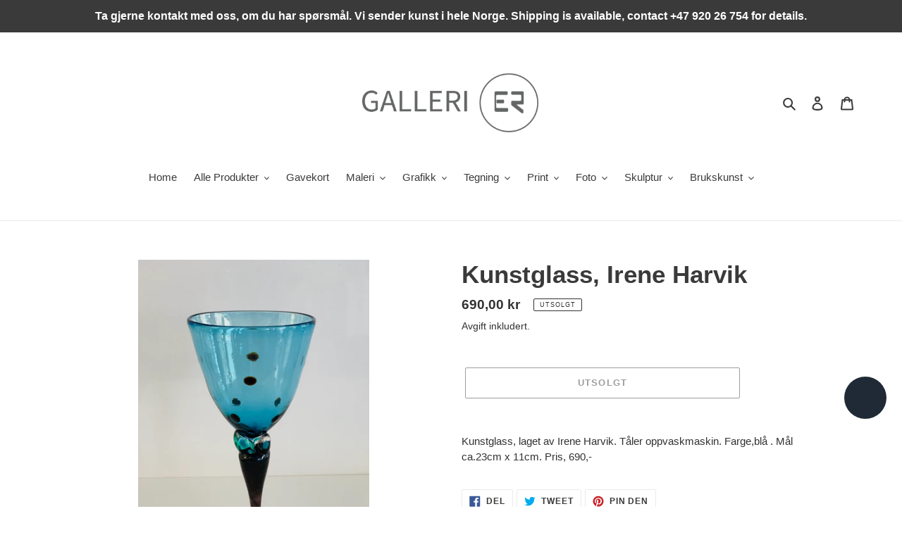

--- FILE ---
content_type: text/html; charset=utf-8
request_url: https://galleri-er-nettbutikk.com/nb/products/kunstglass-irene-harvik-6
body_size: 31203
content:
<!doctype html>
<html class="no-js" lang="nb">
<head>
  <meta charset="utf-8">
  <meta http-equiv="X-UA-Compatible" content="IE=edge,chrome=1">
  <meta name="viewport" content="width=device-width,initial-scale=1">
  <meta name="theme-color" content="#3a3a3a">
  <link rel="canonical" href="https://galleri-er-nettbutikk.com/nb/products/kunstglass-irene-harvik-6"><link rel="shortcut icon" href="//galleri-er-nettbutikk.com/cdn/shop/files/Screenshot_2023-01-17_at_12.51.07_32x32.png?v=1711024730" type="image/png"><title>Kunstglass, Irene Harvik
&ndash; Galleri ER</title><meta name="description" content="Kunstglass, laget av Irene Harvik. Tåler oppvaskmaskin. Farge,blå . Mål ca.23cm x 11cm. Pris, 690,-"><!-- /snippets/social-meta-tags.liquid -->




<meta property="og:site_name" content="Galleri ER">
<meta property="og:url" content="https://galleri-er-nettbutikk.com/nb/products/kunstglass-irene-harvik-6">
<meta property="og:title" content="Kunstglass, Irene Harvik">
<meta property="og:type" content="product">
<meta property="og:description" content="Kunstglass, laget av Irene Harvik. Tåler oppvaskmaskin. Farge,blå . Mål ca.23cm x 11cm. Pris, 690,-">

  <meta property="og:price:amount" content="690,00">
  <meta property="og:price:currency" content="NOK">

<meta property="og:image" content="http://galleri-er-nettbutikk.com/cdn/shop/products/IMG_4708_1200x1200.jpg?v=1592995635">
<meta property="og:image:secure_url" content="https://galleri-er-nettbutikk.com/cdn/shop/products/IMG_4708_1200x1200.jpg?v=1592995635">


<meta name="twitter:card" content="summary_large_image">
<meta name="twitter:title" content="Kunstglass, Irene Harvik">
<meta name="twitter:description" content="Kunstglass, laget av Irene Harvik. Tåler oppvaskmaskin. Farge,blå . Mål ca.23cm x 11cm. Pris, 690,-">


  <link href="//galleri-er-nettbutikk.com/cdn/shop/t/1/assets/theme.scss.css?v=181600619384402919961759259532" rel="stylesheet" type="text/css" media="all" />

  <script>
    var theme = {
      breakpoints: {
        medium: 750,
        large: 990,
        widescreen: 1400
      },
      strings: {
        addToCart: "Legg i handlekurv",
        soldOut: "Utsolgt",
        unavailable: "Utilgjengelig",
        regularPrice: "Vanlig pris",
        salePrice: "Salgspris",
        sale: "Salg",
        fromLowestPrice: "fra [price]",
        vendor: "Selger",
        showMore: "Vis mer",
        showLess: "Vis mindre",
        searchFor: "Søk etter",
        addressError: "Feil under oppslag av den adressen",
        addressNoResults: "Ingen resultater for den adressen",
        addressQueryLimit: "Du har overskredet bruksgrensen for Google API. Vurder å oppgradere til et \u003ca href=\"https:\/\/developers.google.com\/maps\/premium\/usage-limits\"\u003ePremiumsabonnement\u003c\/a\u003e.",
        authError: "Det oppsto et problem under godkjenning av Google Maps-kontoen.",
        newWindow: "Åpner i et nytt vindu.",
        external: "Åpner eksternt nettsted.",
        newWindowExternal: "Åpner eksternt nettsted i et nytt vindu.",
        removeLabel: "Fjern [product]",
        update: "Oppdater",
        quantity: "Antall",
        discountedTotal: "Rabattert totalsum",
        regularTotal: "Vanlig totalsum",
        priceColumn: "Se priskolonnen for detaljer om rabatten.",
        quantityMinimumMessage: "Antallet må være 1 eller mer",
        cartError: "Det oppstod en feil under oppdateringen av handlekurven din. Prøv på nytt.",
        removedItemMessage: "Fjernet \u003cspan class=\"cart__removed-product-details\"\u003e([quantity]) [link]\u003c\/span\u003e fra handlekurven din.",
        unitPrice: "Enhetspris",
        unitPriceSeparator: "per",
        oneCartCount: "1 gjenstand",
        otherCartCount: "[count] gjenstander",
        quantityLabel: "Mengde: [count]",
        products: "Produkter",
        loading: "Laster inn",
        number_of_results: "[result_number] av [results_count]",
        number_of_results_found: "[results_count] resultater funnet",
        one_result_found: "1 resultat funnet"
      },
      moneyFormat: "{{amount_with_comma_separator}} kr",
      moneyFormatWithCurrency: "{{amount_with_comma_separator}} NOK",
      settings: {
        predictiveSearchEnabled: true,
        predictiveSearchShowPrice: false,
        predictiveSearchShowVendor: false
      }
    }

    document.documentElement.className = document.documentElement.className.replace('no-js', 'js');
  </script><script src="//galleri-er-nettbutikk.com/cdn/shop/t/1/assets/lazysizes.js?v=94224023136283657951584623025" async="async"></script>
  <script src="//galleri-er-nettbutikk.com/cdn/shop/t/1/assets/vendor.js?v=85833464202832145531584623028" defer="defer"></script>
  <script src="//galleri-er-nettbutikk.com/cdn/shop/t/1/assets/theme.js?v=119588253000287256331584623027" defer="defer"></script>

  <script>window.performance && window.performance.mark && window.performance.mark('shopify.content_for_header.start');</script><meta name="facebook-domain-verification" content="vpw4u6apyky5ynfuhwkk5uvm1kkm3w">
<meta name="facebook-domain-verification" content="919p4b8zybrxnj1dvfl2a2i7xboewf">
<meta name="google-site-verification" content="q3hCI4ywt1G30SlKunm_XE8ccoOBPWAtFsWVvBq22pk">
<meta id="shopify-digital-wallet" name="shopify-digital-wallet" content="/36451647620/digital_wallets/dialog">
<link rel="alternate" hreflang="x-default" href="https://galleri-er-nettbutikk.com/products/kunstglass-irene-harvik-6">
<link rel="alternate" hreflang="en" href="https://galleri-er-nettbutikk.com/products/kunstglass-irene-harvik-6">
<link rel="alternate" hreflang="nb" href="https://galleri-er-nettbutikk.com/nb/products/kunstglass-irene-harvik-6">
<link rel="alternate" type="application/json+oembed" href="https://galleri-er-nettbutikk.com/nb/products/kunstglass-irene-harvik-6.oembed">
<script async="async" src="/checkouts/internal/preloads.js?locale=nb-NO"></script>
<script id="shopify-features" type="application/json">{"accessToken":"4203e0a2b342c1e3d20afa315154d450","betas":["rich-media-storefront-analytics"],"domain":"galleri-er-nettbutikk.com","predictiveSearch":true,"shopId":36451647620,"locale":"nb"}</script>
<script>var Shopify = Shopify || {};
Shopify.shop = "galleri-er.myshopify.com";
Shopify.locale = "nb";
Shopify.currency = {"active":"NOK","rate":"1.0"};
Shopify.country = "NO";
Shopify.theme = {"name":"Debut","id":92415688836,"schema_name":"Debut","schema_version":"16.5.0","theme_store_id":796,"role":"main"};
Shopify.theme.handle = "null";
Shopify.theme.style = {"id":null,"handle":null};
Shopify.cdnHost = "galleri-er-nettbutikk.com/cdn";
Shopify.routes = Shopify.routes || {};
Shopify.routes.root = "/nb/";</script>
<script type="module">!function(o){(o.Shopify=o.Shopify||{}).modules=!0}(window);</script>
<script>!function(o){function n(){var o=[];function n(){o.push(Array.prototype.slice.apply(arguments))}return n.q=o,n}var t=o.Shopify=o.Shopify||{};t.loadFeatures=n(),t.autoloadFeatures=n()}(window);</script>
<script id="shop-js-analytics" type="application/json">{"pageType":"product"}</script>
<script defer="defer" async type="module" src="//galleri-er-nettbutikk.com/cdn/shopifycloud/shop-js/modules/v2/client.init-shop-cart-sync_Cq55waMD.nb.esm.js"></script>
<script defer="defer" async type="module" src="//galleri-er-nettbutikk.com/cdn/shopifycloud/shop-js/modules/v2/chunk.common_DIOnffBL.esm.js"></script>
<script defer="defer" async type="module" src="//galleri-er-nettbutikk.com/cdn/shopifycloud/shop-js/modules/v2/chunk.modal_DOnzx6pZ.esm.js"></script>
<script type="module">
  await import("//galleri-er-nettbutikk.com/cdn/shopifycloud/shop-js/modules/v2/client.init-shop-cart-sync_Cq55waMD.nb.esm.js");
await import("//galleri-er-nettbutikk.com/cdn/shopifycloud/shop-js/modules/v2/chunk.common_DIOnffBL.esm.js");
await import("//galleri-er-nettbutikk.com/cdn/shopifycloud/shop-js/modules/v2/chunk.modal_DOnzx6pZ.esm.js");

  window.Shopify.SignInWithShop?.initShopCartSync?.({"fedCMEnabled":true,"windoidEnabled":true});

</script>
<script id="__st">var __st={"a":36451647620,"offset":3600,"reqid":"611af826-e3e1-4f72-8ffa-59101667c0f9-1769351929","pageurl":"galleri-er-nettbutikk.com\/nb\/products\/kunstglass-irene-harvik-6","u":"ec3d378ab2b2","p":"product","rtyp":"product","rid":5369974227108};</script>
<script>window.ShopifyPaypalV4VisibilityTracking = true;</script>
<script id="captcha-bootstrap">!function(){'use strict';const t='contact',e='account',n='new_comment',o=[[t,t],['blogs',n],['comments',n],[t,'customer']],c=[[e,'customer_login'],[e,'guest_login'],[e,'recover_customer_password'],[e,'create_customer']],r=t=>t.map((([t,e])=>`form[action*='/${t}']:not([data-nocaptcha='true']) input[name='form_type'][value='${e}']`)).join(','),a=t=>()=>t?[...document.querySelectorAll(t)].map((t=>t.form)):[];function s(){const t=[...o],e=r(t);return a(e)}const i='password',u='form_key',d=['recaptcha-v3-token','g-recaptcha-response','h-captcha-response',i],f=()=>{try{return window.sessionStorage}catch{return}},m='__shopify_v',_=t=>t.elements[u];function p(t,e,n=!1){try{const o=window.sessionStorage,c=JSON.parse(o.getItem(e)),{data:r}=function(t){const{data:e,action:n}=t;return t[m]||n?{data:e,action:n}:{data:t,action:n}}(c);for(const[e,n]of Object.entries(r))t.elements[e]&&(t.elements[e].value=n);n&&o.removeItem(e)}catch(o){console.error('form repopulation failed',{error:o})}}const l='form_type',E='cptcha';function T(t){t.dataset[E]=!0}const w=window,h=w.document,L='Shopify',v='ce_forms',y='captcha';let A=!1;((t,e)=>{const n=(g='f06e6c50-85a8-45c8-87d0-21a2b65856fe',I='https://cdn.shopify.com/shopifycloud/storefront-forms-hcaptcha/ce_storefront_forms_captcha_hcaptcha.v1.5.2.iife.js',D={infoText:'Beskyttet av hCaptcha',privacyText:'Personvern',termsText:'Vilkår'},(t,e,n)=>{const o=w[L][v],c=o.bindForm;if(c)return c(t,g,e,D).then(n);var r;o.q.push([[t,g,e,D],n]),r=I,A||(h.body.append(Object.assign(h.createElement('script'),{id:'captcha-provider',async:!0,src:r})),A=!0)});var g,I,D;w[L]=w[L]||{},w[L][v]=w[L][v]||{},w[L][v].q=[],w[L][y]=w[L][y]||{},w[L][y].protect=function(t,e){n(t,void 0,e),T(t)},Object.freeze(w[L][y]),function(t,e,n,w,h,L){const[v,y,A,g]=function(t,e,n){const i=e?o:[],u=t?c:[],d=[...i,...u],f=r(d),m=r(i),_=r(d.filter((([t,e])=>n.includes(e))));return[a(f),a(m),a(_),s()]}(w,h,L),I=t=>{const e=t.target;return e instanceof HTMLFormElement?e:e&&e.form},D=t=>v().includes(t);t.addEventListener('submit',(t=>{const e=I(t);if(!e)return;const n=D(e)&&!e.dataset.hcaptchaBound&&!e.dataset.recaptchaBound,o=_(e),c=g().includes(e)&&(!o||!o.value);(n||c)&&t.preventDefault(),c&&!n&&(function(t){try{if(!f())return;!function(t){const e=f();if(!e)return;const n=_(t);if(!n)return;const o=n.value;o&&e.removeItem(o)}(t);const e=Array.from(Array(32),(()=>Math.random().toString(36)[2])).join('');!function(t,e){_(t)||t.append(Object.assign(document.createElement('input'),{type:'hidden',name:u})),t.elements[u].value=e}(t,e),function(t,e){const n=f();if(!n)return;const o=[...t.querySelectorAll(`input[type='${i}']`)].map((({name:t})=>t)),c=[...d,...o],r={};for(const[a,s]of new FormData(t).entries())c.includes(a)||(r[a]=s);n.setItem(e,JSON.stringify({[m]:1,action:t.action,data:r}))}(t,e)}catch(e){console.error('failed to persist form',e)}}(e),e.submit())}));const S=(t,e)=>{t&&!t.dataset[E]&&(n(t,e.some((e=>e===t))),T(t))};for(const o of['focusin','change'])t.addEventListener(o,(t=>{const e=I(t);D(e)&&S(e,y())}));const B=e.get('form_key'),M=e.get(l),P=B&&M;t.addEventListener('DOMContentLoaded',(()=>{const t=y();if(P)for(const e of t)e.elements[l].value===M&&p(e,B);[...new Set([...A(),...v().filter((t=>'true'===t.dataset.shopifyCaptcha))])].forEach((e=>S(e,t)))}))}(h,new URLSearchParams(w.location.search),n,t,e,['guest_login'])})(!0,!0)}();</script>
<script integrity="sha256-4kQ18oKyAcykRKYeNunJcIwy7WH5gtpwJnB7kiuLZ1E=" data-source-attribution="shopify.loadfeatures" defer="defer" src="//galleri-er-nettbutikk.com/cdn/shopifycloud/storefront/assets/storefront/load_feature-a0a9edcb.js" crossorigin="anonymous"></script>
<script data-source-attribution="shopify.dynamic_checkout.dynamic.init">var Shopify=Shopify||{};Shopify.PaymentButton=Shopify.PaymentButton||{isStorefrontPortableWallets:!0,init:function(){window.Shopify.PaymentButton.init=function(){};var t=document.createElement("script");t.src="https://galleri-er-nettbutikk.com/cdn/shopifycloud/portable-wallets/latest/portable-wallets.nb.js",t.type="module",document.head.appendChild(t)}};
</script>
<script data-source-attribution="shopify.dynamic_checkout.buyer_consent">
  function portableWalletsHideBuyerConsent(e){var t=document.getElementById("shopify-buyer-consent"),n=document.getElementById("shopify-subscription-policy-button");t&&n&&(t.classList.add("hidden"),t.setAttribute("aria-hidden","true"),n.removeEventListener("click",e))}function portableWalletsShowBuyerConsent(e){var t=document.getElementById("shopify-buyer-consent"),n=document.getElementById("shopify-subscription-policy-button");t&&n&&(t.classList.remove("hidden"),t.removeAttribute("aria-hidden"),n.addEventListener("click",e))}window.Shopify?.PaymentButton&&(window.Shopify.PaymentButton.hideBuyerConsent=portableWalletsHideBuyerConsent,window.Shopify.PaymentButton.showBuyerConsent=portableWalletsShowBuyerConsent);
</script>
<script>
  function portableWalletsCleanup(e){e&&e.src&&console.error("Failed to load portable wallets script "+e.src);var t=document.querySelectorAll("shopify-accelerated-checkout .shopify-payment-button__skeleton, shopify-accelerated-checkout-cart .wallet-cart-button__skeleton"),e=document.getElementById("shopify-buyer-consent");for(let e=0;e<t.length;e++)t[e].remove();e&&e.remove()}function portableWalletsNotLoadedAsModule(e){e instanceof ErrorEvent&&"string"==typeof e.message&&e.message.includes("import.meta")&&"string"==typeof e.filename&&e.filename.includes("portable-wallets")&&(window.removeEventListener("error",portableWalletsNotLoadedAsModule),window.Shopify.PaymentButton.failedToLoad=e,"loading"===document.readyState?document.addEventListener("DOMContentLoaded",window.Shopify.PaymentButton.init):window.Shopify.PaymentButton.init())}window.addEventListener("error",portableWalletsNotLoadedAsModule);
</script>

<script type="module" src="https://galleri-er-nettbutikk.com/cdn/shopifycloud/portable-wallets/latest/portable-wallets.nb.js" onError="portableWalletsCleanup(this)" crossorigin="anonymous"></script>
<script nomodule>
  document.addEventListener("DOMContentLoaded", portableWalletsCleanup);
</script>

<link id="shopify-accelerated-checkout-styles" rel="stylesheet" media="screen" href="https://galleri-er-nettbutikk.com/cdn/shopifycloud/portable-wallets/latest/accelerated-checkout-backwards-compat.css" crossorigin="anonymous">
<style id="shopify-accelerated-checkout-cart">
        #shopify-buyer-consent {
  margin-top: 1em;
  display: inline-block;
  width: 100%;
}

#shopify-buyer-consent.hidden {
  display: none;
}

#shopify-subscription-policy-button {
  background: none;
  border: none;
  padding: 0;
  text-decoration: underline;
  font-size: inherit;
  cursor: pointer;
}

#shopify-subscription-policy-button::before {
  box-shadow: none;
}

      </style>

<script>window.performance && window.performance.mark && window.performance.mark('shopify.content_for_header.end');</script>
<script src="https://cdn.shopify.com/extensions/e8878072-2f6b-4e89-8082-94b04320908d/inbox-1254/assets/inbox-chat-loader.js" type="text/javascript" defer="defer"></script>
<link href="https://monorail-edge.shopifysvc.com" rel="dns-prefetch">
<script>(function(){if ("sendBeacon" in navigator && "performance" in window) {try {var session_token_from_headers = performance.getEntriesByType('navigation')[0].serverTiming.find(x => x.name == '_s').description;} catch {var session_token_from_headers = undefined;}var session_cookie_matches = document.cookie.match(/_shopify_s=([^;]*)/);var session_token_from_cookie = session_cookie_matches && session_cookie_matches.length === 2 ? session_cookie_matches[1] : "";var session_token = session_token_from_headers || session_token_from_cookie || "";function handle_abandonment_event(e) {var entries = performance.getEntries().filter(function(entry) {return /monorail-edge.shopifysvc.com/.test(entry.name);});if (!window.abandonment_tracked && entries.length === 0) {window.abandonment_tracked = true;var currentMs = Date.now();var navigation_start = performance.timing.navigationStart;var payload = {shop_id: 36451647620,url: window.location.href,navigation_start,duration: currentMs - navigation_start,session_token,page_type: "product"};window.navigator.sendBeacon("https://monorail-edge.shopifysvc.com/v1/produce", JSON.stringify({schema_id: "online_store_buyer_site_abandonment/1.1",payload: payload,metadata: {event_created_at_ms: currentMs,event_sent_at_ms: currentMs}}));}}window.addEventListener('pagehide', handle_abandonment_event);}}());</script>
<script id="web-pixels-manager-setup">(function e(e,d,r,n,o){if(void 0===o&&(o={}),!Boolean(null===(a=null===(i=window.Shopify)||void 0===i?void 0:i.analytics)||void 0===a?void 0:a.replayQueue)){var i,a;window.Shopify=window.Shopify||{};var t=window.Shopify;t.analytics=t.analytics||{};var s=t.analytics;s.replayQueue=[],s.publish=function(e,d,r){return s.replayQueue.push([e,d,r]),!0};try{self.performance.mark("wpm:start")}catch(e){}var l=function(){var e={modern:/Edge?\/(1{2}[4-9]|1[2-9]\d|[2-9]\d{2}|\d{4,})\.\d+(\.\d+|)|Firefox\/(1{2}[4-9]|1[2-9]\d|[2-9]\d{2}|\d{4,})\.\d+(\.\d+|)|Chrom(ium|e)\/(9{2}|\d{3,})\.\d+(\.\d+|)|(Maci|X1{2}).+ Version\/(15\.\d+|(1[6-9]|[2-9]\d|\d{3,})\.\d+)([,.]\d+|)( \(\w+\)|)( Mobile\/\w+|) Safari\/|Chrome.+OPR\/(9{2}|\d{3,})\.\d+\.\d+|(CPU[ +]OS|iPhone[ +]OS|CPU[ +]iPhone|CPU IPhone OS|CPU iPad OS)[ +]+(15[._]\d+|(1[6-9]|[2-9]\d|\d{3,})[._]\d+)([._]\d+|)|Android:?[ /-](13[3-9]|1[4-9]\d|[2-9]\d{2}|\d{4,})(\.\d+|)(\.\d+|)|Android.+Firefox\/(13[5-9]|1[4-9]\d|[2-9]\d{2}|\d{4,})\.\d+(\.\d+|)|Android.+Chrom(ium|e)\/(13[3-9]|1[4-9]\d|[2-9]\d{2}|\d{4,})\.\d+(\.\d+|)|SamsungBrowser\/([2-9]\d|\d{3,})\.\d+/,legacy:/Edge?\/(1[6-9]|[2-9]\d|\d{3,})\.\d+(\.\d+|)|Firefox\/(5[4-9]|[6-9]\d|\d{3,})\.\d+(\.\d+|)|Chrom(ium|e)\/(5[1-9]|[6-9]\d|\d{3,})\.\d+(\.\d+|)([\d.]+$|.*Safari\/(?![\d.]+ Edge\/[\d.]+$))|(Maci|X1{2}).+ Version\/(10\.\d+|(1[1-9]|[2-9]\d|\d{3,})\.\d+)([,.]\d+|)( \(\w+\)|)( Mobile\/\w+|) Safari\/|Chrome.+OPR\/(3[89]|[4-9]\d|\d{3,})\.\d+\.\d+|(CPU[ +]OS|iPhone[ +]OS|CPU[ +]iPhone|CPU IPhone OS|CPU iPad OS)[ +]+(10[._]\d+|(1[1-9]|[2-9]\d|\d{3,})[._]\d+)([._]\d+|)|Android:?[ /-](13[3-9]|1[4-9]\d|[2-9]\d{2}|\d{4,})(\.\d+|)(\.\d+|)|Mobile Safari.+OPR\/([89]\d|\d{3,})\.\d+\.\d+|Android.+Firefox\/(13[5-9]|1[4-9]\d|[2-9]\d{2}|\d{4,})\.\d+(\.\d+|)|Android.+Chrom(ium|e)\/(13[3-9]|1[4-9]\d|[2-9]\d{2}|\d{4,})\.\d+(\.\d+|)|Android.+(UC? ?Browser|UCWEB|U3)[ /]?(15\.([5-9]|\d{2,})|(1[6-9]|[2-9]\d|\d{3,})\.\d+)\.\d+|SamsungBrowser\/(5\.\d+|([6-9]|\d{2,})\.\d+)|Android.+MQ{2}Browser\/(14(\.(9|\d{2,})|)|(1[5-9]|[2-9]\d|\d{3,})(\.\d+|))(\.\d+|)|K[Aa][Ii]OS\/(3\.\d+|([4-9]|\d{2,})\.\d+)(\.\d+|)/},d=e.modern,r=e.legacy,n=navigator.userAgent;return n.match(d)?"modern":n.match(r)?"legacy":"unknown"}(),u="modern"===l?"modern":"legacy",c=(null!=n?n:{modern:"",legacy:""})[u],f=function(e){return[e.baseUrl,"/wpm","/b",e.hashVersion,"modern"===e.buildTarget?"m":"l",".js"].join("")}({baseUrl:d,hashVersion:r,buildTarget:u}),m=function(e){var d=e.version,r=e.bundleTarget,n=e.surface,o=e.pageUrl,i=e.monorailEndpoint;return{emit:function(e){var a=e.status,t=e.errorMsg,s=(new Date).getTime(),l=JSON.stringify({metadata:{event_sent_at_ms:s},events:[{schema_id:"web_pixels_manager_load/3.1",payload:{version:d,bundle_target:r,page_url:o,status:a,surface:n,error_msg:t},metadata:{event_created_at_ms:s}}]});if(!i)return console&&console.warn&&console.warn("[Web Pixels Manager] No Monorail endpoint provided, skipping logging."),!1;try{return self.navigator.sendBeacon.bind(self.navigator)(i,l)}catch(e){}var u=new XMLHttpRequest;try{return u.open("POST",i,!0),u.setRequestHeader("Content-Type","text/plain"),u.send(l),!0}catch(e){return console&&console.warn&&console.warn("[Web Pixels Manager] Got an unhandled error while logging to Monorail."),!1}}}}({version:r,bundleTarget:l,surface:e.surface,pageUrl:self.location.href,monorailEndpoint:e.monorailEndpoint});try{o.browserTarget=l,function(e){var d=e.src,r=e.async,n=void 0===r||r,o=e.onload,i=e.onerror,a=e.sri,t=e.scriptDataAttributes,s=void 0===t?{}:t,l=document.createElement("script"),u=document.querySelector("head"),c=document.querySelector("body");if(l.async=n,l.src=d,a&&(l.integrity=a,l.crossOrigin="anonymous"),s)for(var f in s)if(Object.prototype.hasOwnProperty.call(s,f))try{l.dataset[f]=s[f]}catch(e){}if(o&&l.addEventListener("load",o),i&&l.addEventListener("error",i),u)u.appendChild(l);else{if(!c)throw new Error("Did not find a head or body element to append the script");c.appendChild(l)}}({src:f,async:!0,onload:function(){if(!function(){var e,d;return Boolean(null===(d=null===(e=window.Shopify)||void 0===e?void 0:e.analytics)||void 0===d?void 0:d.initialized)}()){var d=window.webPixelsManager.init(e)||void 0;if(d){var r=window.Shopify.analytics;r.replayQueue.forEach((function(e){var r=e[0],n=e[1],o=e[2];d.publishCustomEvent(r,n,o)})),r.replayQueue=[],r.publish=d.publishCustomEvent,r.visitor=d.visitor,r.initialized=!0}}},onerror:function(){return m.emit({status:"failed",errorMsg:"".concat(f," has failed to load")})},sri:function(e){var d=/^sha384-[A-Za-z0-9+/=]+$/;return"string"==typeof e&&d.test(e)}(c)?c:"",scriptDataAttributes:o}),m.emit({status:"loading"})}catch(e){m.emit({status:"failed",errorMsg:(null==e?void 0:e.message)||"Unknown error"})}}})({shopId: 36451647620,storefrontBaseUrl: "https://galleri-er-nettbutikk.com",extensionsBaseUrl: "https://extensions.shopifycdn.com/cdn/shopifycloud/web-pixels-manager",monorailEndpoint: "https://monorail-edge.shopifysvc.com/unstable/produce_batch",surface: "storefront-renderer",enabledBetaFlags: ["2dca8a86"],webPixelsConfigList: [{"id":"881557804","configuration":"{\"config\":\"{\\\"pixel_id\\\":\\\"GT-K4CG64B9\\\",\\\"target_country\\\":\\\"NO\\\",\\\"gtag_events\\\":[{\\\"type\\\":\\\"purchase\\\",\\\"action_label\\\":\\\"MC-TM0HD8DJB5\\\"},{\\\"type\\\":\\\"page_view\\\",\\\"action_label\\\":\\\"MC-TM0HD8DJB5\\\"},{\\\"type\\\":\\\"view_item\\\",\\\"action_label\\\":\\\"MC-TM0HD8DJB5\\\"}],\\\"enable_monitoring_mode\\\":false}\"}","eventPayloadVersion":"v1","runtimeContext":"OPEN","scriptVersion":"b2a88bafab3e21179ed38636efcd8a93","type":"APP","apiClientId":1780363,"privacyPurposes":[],"dataSharingAdjustments":{"protectedCustomerApprovalScopes":["read_customer_address","read_customer_email","read_customer_name","read_customer_personal_data","read_customer_phone"]}},{"id":"321290540","configuration":"{\"pixel_id\":\"679235916253350\",\"pixel_type\":\"facebook_pixel\",\"metaapp_system_user_token\":\"-\"}","eventPayloadVersion":"v1","runtimeContext":"OPEN","scriptVersion":"ca16bc87fe92b6042fbaa3acc2fbdaa6","type":"APP","apiClientId":2329312,"privacyPurposes":["ANALYTICS","MARKETING","SALE_OF_DATA"],"dataSharingAdjustments":{"protectedCustomerApprovalScopes":["read_customer_address","read_customer_email","read_customer_name","read_customer_personal_data","read_customer_phone"]}},{"id":"shopify-app-pixel","configuration":"{}","eventPayloadVersion":"v1","runtimeContext":"STRICT","scriptVersion":"0450","apiClientId":"shopify-pixel","type":"APP","privacyPurposes":["ANALYTICS","MARKETING"]},{"id":"shopify-custom-pixel","eventPayloadVersion":"v1","runtimeContext":"LAX","scriptVersion":"0450","apiClientId":"shopify-pixel","type":"CUSTOM","privacyPurposes":["ANALYTICS","MARKETING"]}],isMerchantRequest: false,initData: {"shop":{"name":"Galleri ER","paymentSettings":{"currencyCode":"NOK"},"myshopifyDomain":"galleri-er.myshopify.com","countryCode":"NO","storefrontUrl":"https:\/\/galleri-er-nettbutikk.com\/nb"},"customer":null,"cart":null,"checkout":null,"productVariants":[{"price":{"amount":690.0,"currencyCode":"NOK"},"product":{"title":"Kunstglass, Irene Harvik","vendor":"Galleri ER","id":"5369974227108","untranslatedTitle":"Kunstglass, Irene Harvik","url":"\/nb\/products\/kunstglass-irene-harvik-6","type":"Brukskunst"},"id":"34862274543780","image":{"src":"\/\/galleri-er-nettbutikk.com\/cdn\/shop\/products\/IMG_4708.jpg?v=1592995635"},"sku":"","title":"Default Title","untranslatedTitle":"Default Title"}],"purchasingCompany":null},},"https://galleri-er-nettbutikk.com/cdn","fcfee988w5aeb613cpc8e4bc33m6693e112",{"modern":"","legacy":""},{"shopId":"36451647620","storefrontBaseUrl":"https:\/\/galleri-er-nettbutikk.com","extensionBaseUrl":"https:\/\/extensions.shopifycdn.com\/cdn\/shopifycloud\/web-pixels-manager","surface":"storefront-renderer","enabledBetaFlags":"[\"2dca8a86\"]","isMerchantRequest":"false","hashVersion":"fcfee988w5aeb613cpc8e4bc33m6693e112","publish":"custom","events":"[[\"page_viewed\",{}],[\"product_viewed\",{\"productVariant\":{\"price\":{\"amount\":690.0,\"currencyCode\":\"NOK\"},\"product\":{\"title\":\"Kunstglass, Irene Harvik\",\"vendor\":\"Galleri ER\",\"id\":\"5369974227108\",\"untranslatedTitle\":\"Kunstglass, Irene Harvik\",\"url\":\"\/nb\/products\/kunstglass-irene-harvik-6\",\"type\":\"Brukskunst\"},\"id\":\"34862274543780\",\"image\":{\"src\":\"\/\/galleri-er-nettbutikk.com\/cdn\/shop\/products\/IMG_4708.jpg?v=1592995635\"},\"sku\":\"\",\"title\":\"Default Title\",\"untranslatedTitle\":\"Default Title\"}}]]"});</script><script>
  window.ShopifyAnalytics = window.ShopifyAnalytics || {};
  window.ShopifyAnalytics.meta = window.ShopifyAnalytics.meta || {};
  window.ShopifyAnalytics.meta.currency = 'NOK';
  var meta = {"product":{"id":5369974227108,"gid":"gid:\/\/shopify\/Product\/5369974227108","vendor":"Galleri ER","type":"Brukskunst","handle":"kunstglass-irene-harvik-6","variants":[{"id":34862274543780,"price":69000,"name":"Kunstglass, Irene Harvik","public_title":null,"sku":""}],"remote":false},"page":{"pageType":"product","resourceType":"product","resourceId":5369974227108,"requestId":"611af826-e3e1-4f72-8ffa-59101667c0f9-1769351929"}};
  for (var attr in meta) {
    window.ShopifyAnalytics.meta[attr] = meta[attr];
  }
</script>
<script class="analytics">
  (function () {
    var customDocumentWrite = function(content) {
      var jquery = null;

      if (window.jQuery) {
        jquery = window.jQuery;
      } else if (window.Checkout && window.Checkout.$) {
        jquery = window.Checkout.$;
      }

      if (jquery) {
        jquery('body').append(content);
      }
    };

    var hasLoggedConversion = function(token) {
      if (token) {
        return document.cookie.indexOf('loggedConversion=' + token) !== -1;
      }
      return false;
    }

    var setCookieIfConversion = function(token) {
      if (token) {
        var twoMonthsFromNow = new Date(Date.now());
        twoMonthsFromNow.setMonth(twoMonthsFromNow.getMonth() + 2);

        document.cookie = 'loggedConversion=' + token + '; expires=' + twoMonthsFromNow;
      }
    }

    var trekkie = window.ShopifyAnalytics.lib = window.trekkie = window.trekkie || [];
    if (trekkie.integrations) {
      return;
    }
    trekkie.methods = [
      'identify',
      'page',
      'ready',
      'track',
      'trackForm',
      'trackLink'
    ];
    trekkie.factory = function(method) {
      return function() {
        var args = Array.prototype.slice.call(arguments);
        args.unshift(method);
        trekkie.push(args);
        return trekkie;
      };
    };
    for (var i = 0; i < trekkie.methods.length; i++) {
      var key = trekkie.methods[i];
      trekkie[key] = trekkie.factory(key);
    }
    trekkie.load = function(config) {
      trekkie.config = config || {};
      trekkie.config.initialDocumentCookie = document.cookie;
      var first = document.getElementsByTagName('script')[0];
      var script = document.createElement('script');
      script.type = 'text/javascript';
      script.onerror = function(e) {
        var scriptFallback = document.createElement('script');
        scriptFallback.type = 'text/javascript';
        scriptFallback.onerror = function(error) {
                var Monorail = {
      produce: function produce(monorailDomain, schemaId, payload) {
        var currentMs = new Date().getTime();
        var event = {
          schema_id: schemaId,
          payload: payload,
          metadata: {
            event_created_at_ms: currentMs,
            event_sent_at_ms: currentMs
          }
        };
        return Monorail.sendRequest("https://" + monorailDomain + "/v1/produce", JSON.stringify(event));
      },
      sendRequest: function sendRequest(endpointUrl, payload) {
        // Try the sendBeacon API
        if (window && window.navigator && typeof window.navigator.sendBeacon === 'function' && typeof window.Blob === 'function' && !Monorail.isIos12()) {
          var blobData = new window.Blob([payload], {
            type: 'text/plain'
          });

          if (window.navigator.sendBeacon(endpointUrl, blobData)) {
            return true;
          } // sendBeacon was not successful

        } // XHR beacon

        var xhr = new XMLHttpRequest();

        try {
          xhr.open('POST', endpointUrl);
          xhr.setRequestHeader('Content-Type', 'text/plain');
          xhr.send(payload);
        } catch (e) {
          console.log(e);
        }

        return false;
      },
      isIos12: function isIos12() {
        return window.navigator.userAgent.lastIndexOf('iPhone; CPU iPhone OS 12_') !== -1 || window.navigator.userAgent.lastIndexOf('iPad; CPU OS 12_') !== -1;
      }
    };
    Monorail.produce('monorail-edge.shopifysvc.com',
      'trekkie_storefront_load_errors/1.1',
      {shop_id: 36451647620,
      theme_id: 92415688836,
      app_name: "storefront",
      context_url: window.location.href,
      source_url: "//galleri-er-nettbutikk.com/cdn/s/trekkie.storefront.8d95595f799fbf7e1d32231b9a28fd43b70c67d3.min.js"});

        };
        scriptFallback.async = true;
        scriptFallback.src = '//galleri-er-nettbutikk.com/cdn/s/trekkie.storefront.8d95595f799fbf7e1d32231b9a28fd43b70c67d3.min.js';
        first.parentNode.insertBefore(scriptFallback, first);
      };
      script.async = true;
      script.src = '//galleri-er-nettbutikk.com/cdn/s/trekkie.storefront.8d95595f799fbf7e1d32231b9a28fd43b70c67d3.min.js';
      first.parentNode.insertBefore(script, first);
    };
    trekkie.load(
      {"Trekkie":{"appName":"storefront","development":false,"defaultAttributes":{"shopId":36451647620,"isMerchantRequest":null,"themeId":92415688836,"themeCityHash":"2796252196485209489","contentLanguage":"nb","currency":"NOK","eventMetadataId":"73a3befc-d3f0-4f9a-8b78-74273d7ab28f"},"isServerSideCookieWritingEnabled":true,"monorailRegion":"shop_domain","enabledBetaFlags":["65f19447"]},"Session Attribution":{},"S2S":{"facebookCapiEnabled":false,"source":"trekkie-storefront-renderer","apiClientId":580111}}
    );

    var loaded = false;
    trekkie.ready(function() {
      if (loaded) return;
      loaded = true;

      window.ShopifyAnalytics.lib = window.trekkie;

      var originalDocumentWrite = document.write;
      document.write = customDocumentWrite;
      try { window.ShopifyAnalytics.merchantGoogleAnalytics.call(this); } catch(error) {};
      document.write = originalDocumentWrite;

      window.ShopifyAnalytics.lib.page(null,{"pageType":"product","resourceType":"product","resourceId":5369974227108,"requestId":"611af826-e3e1-4f72-8ffa-59101667c0f9-1769351929","shopifyEmitted":true});

      var match = window.location.pathname.match(/checkouts\/(.+)\/(thank_you|post_purchase)/)
      var token = match? match[1]: undefined;
      if (!hasLoggedConversion(token)) {
        setCookieIfConversion(token);
        window.ShopifyAnalytics.lib.track("Viewed Product",{"currency":"NOK","variantId":34862274543780,"productId":5369974227108,"productGid":"gid:\/\/shopify\/Product\/5369974227108","name":"Kunstglass, Irene Harvik","price":"690.00","sku":"","brand":"Galleri ER","variant":null,"category":"Brukskunst","nonInteraction":true,"remote":false},undefined,undefined,{"shopifyEmitted":true});
      window.ShopifyAnalytics.lib.track("monorail:\/\/trekkie_storefront_viewed_product\/1.1",{"currency":"NOK","variantId":34862274543780,"productId":5369974227108,"productGid":"gid:\/\/shopify\/Product\/5369974227108","name":"Kunstglass, Irene Harvik","price":"690.00","sku":"","brand":"Galleri ER","variant":null,"category":"Brukskunst","nonInteraction":true,"remote":false,"referer":"https:\/\/galleri-er-nettbutikk.com\/nb\/products\/kunstglass-irene-harvik-6"});
      }
    });


        var eventsListenerScript = document.createElement('script');
        eventsListenerScript.async = true;
        eventsListenerScript.src = "//galleri-er-nettbutikk.com/cdn/shopifycloud/storefront/assets/shop_events_listener-3da45d37.js";
        document.getElementsByTagName('head')[0].appendChild(eventsListenerScript);

})();</script>
<script
  defer
  src="https://galleri-er-nettbutikk.com/cdn/shopifycloud/perf-kit/shopify-perf-kit-3.0.4.min.js"
  data-application="storefront-renderer"
  data-shop-id="36451647620"
  data-render-region="gcp-us-east1"
  data-page-type="product"
  data-theme-instance-id="92415688836"
  data-theme-name="Debut"
  data-theme-version="16.5.0"
  data-monorail-region="shop_domain"
  data-resource-timing-sampling-rate="10"
  data-shs="true"
  data-shs-beacon="true"
  data-shs-export-with-fetch="true"
  data-shs-logs-sample-rate="1"
  data-shs-beacon-endpoint="https://galleri-er-nettbutikk.com/api/collect"
></script>
</head>

<body class="template-product">

  <a class="in-page-link visually-hidden skip-link" href="#MainContent">Gå videre til innholdet</a><style data-shopify>

  .cart-popup {
    box-shadow: 1px 1px 10px 2px rgba(235, 235, 235, 0.5);
  }</style><div class="cart-popup-wrapper cart-popup-wrapper--hidden" role="dialog" aria-modal="true" aria-labelledby="CartPopupHeading" data-cart-popup-wrapper>
  <div class="cart-popup" data-cart-popup tabindex="-1">
    <div class="cart-popup__header">
      <h2 id="CartPopupHeading" class="cart-popup__heading">Ble akkurat lagt til handlekurven din</h2>
      <button class="cart-popup__close" aria-label="Lukk" data-cart-popup-close><svg aria-hidden="true" focusable="false" role="presentation" class="icon icon-close" viewBox="0 0 40 40"><path d="M23.868 20.015L39.117 4.78c1.11-1.108 1.11-2.77 0-3.877-1.109-1.108-2.773-1.108-3.882 0L19.986 16.137 4.737.904C3.628-.204 1.965-.204.856.904c-1.11 1.108-1.11 2.77 0 3.877l15.249 15.234L.855 35.248c-1.108 1.108-1.108 2.77 0 3.877.555.554 1.248.831 1.942.831s1.386-.277 1.94-.83l15.25-15.234 15.248 15.233c.555.554 1.248.831 1.941.831s1.387-.277 1.941-.83c1.11-1.109 1.11-2.77 0-3.878L23.868 20.015z" class="layer"/></svg></button>
    </div>
    <div class="cart-popup-item">
      <div class="cart-popup-item__image-wrapper hide" data-cart-popup-image-wrapper>
        <div class="cart-popup-item__image cart-popup-item__image--placeholder" data-cart-popup-image-placeholder>
          <div data-placeholder-size></div>
          <div class="placeholder-background placeholder-background--animation"></div>
        </div>
      </div>
      <div class="cart-popup-item__description">
        <div>
          <div class="cart-popup-item__title" data-cart-popup-title></div>
          <ul class="product-details" aria-label="Produktinformasjon" data-cart-popup-product-details></ul>
        </div>
        <div class="cart-popup-item__quantity">
          <span class="visually-hidden" data-cart-popup-quantity-label></span>
          <span aria-hidden="true">Antall:</span>
          <span aria-hidden="true" data-cart-popup-quantity></span>
        </div>
      </div>
    </div>

    <a href="/nb/cart" class="cart-popup__cta-link btn btn--secondary-accent">
      Vis handlekurv (<span data-cart-popup-cart-quantity></span>)
    </a>

    <div class="cart-popup__dismiss">
      <button class="cart-popup__dismiss-button text-link text-link--accent" data-cart-popup-dismiss>
        Fortsette å handle
      </button>
    </div>
  </div>
</div>

<div id="shopify-section-header" class="shopify-section">
  <style>
    
      .site-header__logo-image {
        max-width: 250px;
      }
    

    
  </style>


<div id="SearchDrawer" class="search-bar drawer drawer--top" role="dialog" aria-modal="true" aria-label="Søk" data-predictive-search-drawer>
  <div class="search-bar__interior">
    <div class="search-form__container" data-search-form-container>
      <form class="search-form search-bar__form" action="/nb/search" method="get" role="search">
        <div class="search-form__input-wrapper">
          <input
            type="text"
            name="q"
            placeholder="Søk"
            role="combobox"
            aria-autocomplete="list"
            aria-owns="predictive-search-results"
            aria-expanded="false"
            aria-label="Søk"
            aria-haspopup="listbox"
            class="search-form__input search-bar__input"
            data-predictive-search-drawer-input
          />
          <input type="hidden" name="options[prefix]" value="last" aria-hidden="true" />
          <div class="predictive-search-wrapper predictive-search-wrapper--drawer" data-predictive-search-mount="drawer"></div>
        </div>

        <button class="search-bar__submit search-form__submit"
          type="submit"
          data-search-form-submit>
          <svg aria-hidden="true" focusable="false" role="presentation" class="icon icon-search" viewBox="0 0 37 40"><path d="M35.6 36l-9.8-9.8c4.1-5.4 3.6-13.2-1.3-18.1-5.4-5.4-14.2-5.4-19.7 0-5.4 5.4-5.4 14.2 0 19.7 2.6 2.6 6.1 4.1 9.8 4.1 3 0 5.9-1 8.3-2.8l9.8 9.8c.4.4.9.6 1.4.6s1-.2 1.4-.6c.9-.9.9-2.1.1-2.9zm-20.9-8.2c-2.6 0-5.1-1-7-2.9-3.9-3.9-3.9-10.1 0-14C9.6 9 12.2 8 14.7 8s5.1 1 7 2.9c3.9 3.9 3.9 10.1 0 14-1.9 1.9-4.4 2.9-7 2.9z"/></svg>
          <span class="icon__fallback-text">Send</span>
        </button>
      </form>

      <div class="search-bar__actions">
        <button type="button" class="btn--link search-bar__close js-drawer-close">
          <svg aria-hidden="true" focusable="false" role="presentation" class="icon icon-close" viewBox="0 0 40 40"><path d="M23.868 20.015L39.117 4.78c1.11-1.108 1.11-2.77 0-3.877-1.109-1.108-2.773-1.108-3.882 0L19.986 16.137 4.737.904C3.628-.204 1.965-.204.856.904c-1.11 1.108-1.11 2.77 0 3.877l15.249 15.234L.855 35.248c-1.108 1.108-1.108 2.77 0 3.877.555.554 1.248.831 1.942.831s1.386-.277 1.94-.83l15.25-15.234 15.248 15.233c.555.554 1.248.831 1.941.831s1.387-.277 1.941-.83c1.11-1.109 1.11-2.77 0-3.878L23.868 20.015z" class="layer"/></svg>
          <span class="icon__fallback-text">Lukk søket</span>
        </button>
      </div>
    </div>
  </div>
</div>


<div data-section-id="header" data-section-type="header-section" data-header-section>
  
    
      <style>
        .announcement-bar {
          background-color: #3a3a3a;
        }

        .announcement-bar--link:hover {
          

          
            
            background-color: #5a5a5a;
          
        }

        .announcement-bar__message {
          color: #ffffff;
        }
      </style>

      
        <div class="announcement-bar">
      

        <p class="announcement-bar__message">Ta gjerne kontakt med oss, om du har spørsmål. Vi sender kunst i hele Norge. Shipping is available, contact +47 920 26 754  for details.</p>

      
        </div>
      

    
  

  <header class="site-header logo--center" role="banner">
    <div class="grid grid--no-gutters grid--table site-header__mobile-nav">
      

      <div class="grid__item medium-up--one-third medium-up--push-one-third logo-align--center">
        
        
          <div class="h2 site-header__logo">
        
          
<a href="/nb" class="site-header__logo-image site-header__logo-image--centered">
              
              <img class="lazyload js"
                   src="//galleri-er-nettbutikk.com/cdn/shop/files/galleri_ER_logo_sept-19-_75_sort_300x300.png?v=1613695599"
                   data-src="//galleri-er-nettbutikk.com/cdn/shop/files/galleri_ER_logo_sept-19-_75_sort_{width}x.png?v=1613695599"
                   data-widths="[180, 360, 540, 720, 900, 1080, 1296, 1512, 1728, 2048]"
                   data-aspectratio="1.7866868381240544"
                   data-sizes="auto"
                   alt="Galleri ER"
                   style="max-width: 250px">
              <noscript>
                
                <img src="//galleri-er-nettbutikk.com/cdn/shop/files/galleri_ER_logo_sept-19-_75_sort_250x.png?v=1613695599"
                     srcset="//galleri-er-nettbutikk.com/cdn/shop/files/galleri_ER_logo_sept-19-_75_sort_250x.png?v=1613695599 1x, //galleri-er-nettbutikk.com/cdn/shop/files/galleri_ER_logo_sept-19-_75_sort_250x@2x.png?v=1613695599 2x"
                     alt="Galleri ER"
                     style="max-width: 250px;">
              </noscript>
            </a>
          
        
          </div>
        
      </div>

      

      <div class="grid__item medium-up--one-third medium-up--push-one-third text-right site-header__icons site-header__icons--plus">
        <div class="site-header__icons-wrapper">

          <button type="button" class="btn--link site-header__icon site-header__search-toggle js-drawer-open-top">
            <svg aria-hidden="true" focusable="false" role="presentation" class="icon icon-search" viewBox="0 0 37 40"><path d="M35.6 36l-9.8-9.8c4.1-5.4 3.6-13.2-1.3-18.1-5.4-5.4-14.2-5.4-19.7 0-5.4 5.4-5.4 14.2 0 19.7 2.6 2.6 6.1 4.1 9.8 4.1 3 0 5.9-1 8.3-2.8l9.8 9.8c.4.4.9.6 1.4.6s1-.2 1.4-.6c.9-.9.9-2.1.1-2.9zm-20.9-8.2c-2.6 0-5.1-1-7-2.9-3.9-3.9-3.9-10.1 0-14C9.6 9 12.2 8 14.7 8s5.1 1 7 2.9c3.9 3.9 3.9 10.1 0 14-1.9 1.9-4.4 2.9-7 2.9z"/></svg>
            <span class="icon__fallback-text">Søk</span>
          </button>

          
            
              <a href="/nb/account/login" class="site-header__icon site-header__account">
                <svg aria-hidden="true" focusable="false" role="presentation" class="icon icon-login" viewBox="0 0 28.33 37.68"><path d="M14.17 14.9a7.45 7.45 0 1 0-7.5-7.45 7.46 7.46 0 0 0 7.5 7.45zm0-10.91a3.45 3.45 0 1 1-3.5 3.46A3.46 3.46 0 0 1 14.17 4zM14.17 16.47A14.18 14.18 0 0 0 0 30.68c0 1.41.66 4 5.11 5.66a27.17 27.17 0 0 0 9.06 1.34c6.54 0 14.17-1.84 14.17-7a14.18 14.18 0 0 0-14.17-14.21zm0 17.21c-6.3 0-10.17-1.77-10.17-3a10.17 10.17 0 1 1 20.33 0c.01 1.23-3.86 3-10.16 3z"/></svg>
                <span class="icon__fallback-text">Logg på</span>
              </a>
            
          

          <a href="/nb/cart" class="site-header__icon site-header__cart">
            <svg aria-hidden="true" focusable="false" role="presentation" class="icon icon-cart" viewBox="0 0 37 40"><path d="M36.5 34.8L33.3 8h-5.9C26.7 3.9 23 .8 18.5.8S10.3 3.9 9.6 8H3.7L.5 34.8c-.2 1.5.4 2.4.9 3 .5.5 1.4 1.2 3.1 1.2h28c1.3 0 2.4-.4 3.1-1.3.7-.7 1-1.8.9-2.9zm-18-30c2.2 0 4.1 1.4 4.7 3.2h-9.5c.7-1.9 2.6-3.2 4.8-3.2zM4.5 35l2.8-23h2.2v3c0 1.1.9 2 2 2s2-.9 2-2v-3h10v3c0 1.1.9 2 2 2s2-.9 2-2v-3h2.2l2.8 23h-28z"/></svg>
            <span class="icon__fallback-text">Handlekurv</span>
            <div id="CartCount" class="site-header__cart-count hide" data-cart-count-bubble>
              <span data-cart-count>0</span>
              <span class="icon__fallback-text medium-up--hide">gjenstander</span>
            </div>
          </a>

          
            <button type="button" class="btn--link site-header__icon site-header__menu js-mobile-nav-toggle mobile-nav--open" aria-controls="MobileNav"  aria-expanded="false" aria-label="Meny">
              <svg aria-hidden="true" focusable="false" role="presentation" class="icon icon-hamburger" viewBox="0 0 37 40"><path d="M33.5 25h-30c-1.1 0-2-.9-2-2s.9-2 2-2h30c1.1 0 2 .9 2 2s-.9 2-2 2zm0-11.5h-30c-1.1 0-2-.9-2-2s.9-2 2-2h30c1.1 0 2 .9 2 2s-.9 2-2 2zm0 23h-30c-1.1 0-2-.9-2-2s.9-2 2-2h30c1.1 0 2 .9 2 2s-.9 2-2 2z"/></svg>
              <svg aria-hidden="true" focusable="false" role="presentation" class="icon icon-close" viewBox="0 0 40 40"><path d="M23.868 20.015L39.117 4.78c1.11-1.108 1.11-2.77 0-3.877-1.109-1.108-2.773-1.108-3.882 0L19.986 16.137 4.737.904C3.628-.204 1.965-.204.856.904c-1.11 1.108-1.11 2.77 0 3.877l15.249 15.234L.855 35.248c-1.108 1.108-1.108 2.77 0 3.877.555.554 1.248.831 1.942.831s1.386-.277 1.94-.83l15.25-15.234 15.248 15.233c.555.554 1.248.831 1.941.831s1.387-.277 1.941-.83c1.11-1.109 1.11-2.77 0-3.878L23.868 20.015z" class="layer"/></svg>
            </button>
          
        </div>

      </div>
    </div>

    <nav class="mobile-nav-wrapper medium-up--hide" role="navigation">
      <ul id="MobileNav" class="mobile-nav">
        
<li class="mobile-nav__item border-bottom">
            
              <a href="/nb"
                class="mobile-nav__link"
                
              >
                <span class="mobile-nav__label">Home</span>
              </a>
            
          </li>
        
<li class="mobile-nav__item border-bottom">
            
              
              <button type="button" class="btn--link js-toggle-submenu mobile-nav__link" data-target="alle-produkter-2" data-level="1" aria-expanded="false">
                <span class="mobile-nav__label">Alle Produkter</span>
                <div class="mobile-nav__icon">
                  <svg aria-hidden="true" focusable="false" role="presentation" class="icon icon-chevron-right" viewBox="0 0 14 14"><path d="M3.871.604c.44-.439 1.152-.439 1.591 0l5.515 5.515s-.049-.049.003.004l.082.08c.439.44.44 1.153 0 1.592l-5.6 5.6a1.125 1.125 0 0 1-1.59-1.59L8.675 7 3.87 2.195a1.125 1.125 0 0 1 0-1.59z" fill="#fff"/></svg>
                </div>
              </button>
              <ul class="mobile-nav__dropdown" data-parent="alle-produkter-2" data-level="2">
                <li class="visually-hidden" tabindex="-1" data-menu-title="2">Alle Produkter Meny</li>
                <li class="mobile-nav__item border-bottom">
                  <div class="mobile-nav__table">
                    <div class="mobile-nav__table-cell mobile-nav__return">
                      <button class="btn--link js-toggle-submenu mobile-nav__return-btn" type="button" aria-expanded="true" aria-label="Alle Produkter">
                        <svg aria-hidden="true" focusable="false" role="presentation" class="icon icon-chevron-left" viewBox="0 0 14 14"><path d="M10.129.604a1.125 1.125 0 0 0-1.591 0L3.023 6.12s.049-.049-.003.004l-.082.08c-.439.44-.44 1.153 0 1.592l5.6 5.6a1.125 1.125 0 0 0 1.59-1.59L5.325 7l4.805-4.805c.44-.439.44-1.151 0-1.59z" fill="#fff"/></svg>
                      </button>
                    </div>
                    <span class="mobile-nav__sublist-link mobile-nav__sublist-header mobile-nav__sublist-header--main-nav-parent">
                      <span class="mobile-nav__label">Alle Produkter</span>
                    </span>
                  </div>
                </li>

                
                  <li class="mobile-nav__item border-bottom">
                    
                      <a href="/nb/collections/tilgjengelige-verk"
                        class="mobile-nav__sublist-link"
                        
                      >
                        <span class="mobile-nav__label">Tilgjengelige verk</span>
                      </a>
                    
                  </li>
                
                  <li class="mobile-nav__item">
                    
                      <a href="/nb/collections/solgt"
                        class="mobile-nav__sublist-link"
                        
                      >
                        <span class="mobile-nav__label">Solgte verk</span>
                      </a>
                    
                  </li>
                
              </ul>
            
          </li>
        
<li class="mobile-nav__item border-bottom">
            
              <a href="/nb/products/gavekort"
                class="mobile-nav__link"
                
              >
                <span class="mobile-nav__label">Gavekort</span>
              </a>
            
          </li>
        
<li class="mobile-nav__item border-bottom">
            
              
              <button type="button" class="btn--link js-toggle-submenu mobile-nav__link" data-target="maleri-4" data-level="1" aria-expanded="false">
                <span class="mobile-nav__label">Maleri</span>
                <div class="mobile-nav__icon">
                  <svg aria-hidden="true" focusable="false" role="presentation" class="icon icon-chevron-right" viewBox="0 0 14 14"><path d="M3.871.604c.44-.439 1.152-.439 1.591 0l5.515 5.515s-.049-.049.003.004l.082.08c.439.44.44 1.153 0 1.592l-5.6 5.6a1.125 1.125 0 0 1-1.59-1.59L8.675 7 3.87 2.195a1.125 1.125 0 0 1 0-1.59z" fill="#fff"/></svg>
                </div>
              </button>
              <ul class="mobile-nav__dropdown" data-parent="maleri-4" data-level="2">
                <li class="visually-hidden" tabindex="-1" data-menu-title="2">Maleri Meny</li>
                <li class="mobile-nav__item border-bottom">
                  <div class="mobile-nav__table">
                    <div class="mobile-nav__table-cell mobile-nav__return">
                      <button class="btn--link js-toggle-submenu mobile-nav__return-btn" type="button" aria-expanded="true" aria-label="Maleri">
                        <svg aria-hidden="true" focusable="false" role="presentation" class="icon icon-chevron-left" viewBox="0 0 14 14"><path d="M10.129.604a1.125 1.125 0 0 0-1.591 0L3.023 6.12s.049-.049-.003.004l-.082.08c-.439.44-.44 1.153 0 1.592l5.6 5.6a1.125 1.125 0 0 0 1.59-1.59L5.325 7l4.805-4.805c.44-.439.44-1.151 0-1.59z" fill="#fff"/></svg>
                      </button>
                    </div>
                    <span class="mobile-nav__sublist-link mobile-nav__sublist-header mobile-nav__sublist-header--main-nav-parent">
                      <span class="mobile-nav__label">Maleri</span>
                    </span>
                  </div>
                </li>

                
                  <li class="mobile-nav__item border-bottom">
                    
                      
                      <button type="button" class="btn--link js-toggle-submenu mobile-nav__link mobile-nav__sublist-link" data-target="akryl-maleri-4-1" aria-expanded="false">
                        <span class="mobile-nav__label">Akryl maleri</span>
                        <div class="mobile-nav__icon">
                          <svg aria-hidden="true" focusable="false" role="presentation" class="icon icon-chevron-right" viewBox="0 0 14 14"><path d="M3.871.604c.44-.439 1.152-.439 1.591 0l5.515 5.515s-.049-.049.003.004l.082.08c.439.44.44 1.153 0 1.592l-5.6 5.6a1.125 1.125 0 0 1-1.59-1.59L8.675 7 3.87 2.195a1.125 1.125 0 0 1 0-1.59z" fill="#fff"/></svg>
                        </div>
                      </button>
                      <ul class="mobile-nav__dropdown" data-parent="akryl-maleri-4-1" data-level="3">
                        <li class="visually-hidden" tabindex="-1" data-menu-title="3">Akryl maleri Meny</li>
                        <li class="mobile-nav__item border-bottom">
                          <div class="mobile-nav__table">
                            <div class="mobile-nav__table-cell mobile-nav__return">
                              <button type="button" class="btn--link js-toggle-submenu mobile-nav__return-btn" data-target="maleri-4" aria-expanded="true" aria-label="Akryl maleri">
                                <svg aria-hidden="true" focusable="false" role="presentation" class="icon icon-chevron-left" viewBox="0 0 14 14"><path d="M10.129.604a1.125 1.125 0 0 0-1.591 0L3.023 6.12s.049-.049-.003.004l-.082.08c-.439.44-.44 1.153 0 1.592l5.6 5.6a1.125 1.125 0 0 0 1.59-1.59L5.325 7l4.805-4.805c.44-.439.44-1.151 0-1.59z" fill="#fff"/></svg>
                              </button>
                            </div>
                            <a href="/nb/collections/akryl-maleri"
                              class="mobile-nav__sublist-link mobile-nav__sublist-header"
                              
                            >
                              <span class="mobile-nav__label">Akryl maleri</span>
                            </a>
                          </div>
                        </li>
                        
                          <li class="mobile-nav__item border-bottom">
                            <a href="/nb/collections/lea-alstad"
                              class="mobile-nav__sublist-link"
                              
                            >
                              <span class="mobile-nav__label">Lea Alstad</span>
                            </a>
                          </li>
                        
                          <li class="mobile-nav__item border-bottom">
                            <a href="/nb/collections/tom-erik-andersen/Maleri"
                              class="mobile-nav__sublist-link"
                              
                            >
                              <span class="mobile-nav__label">Tom Erik Andersen</span>
                            </a>
                          </li>
                        
                          <li class="mobile-nav__item border-bottom">
                            <a href="/nb/collections/helen-aspelund/Maleri"
                              class="mobile-nav__sublist-link"
                              
                            >
                              <span class="mobile-nav__label">Helen Aspelund</span>
                            </a>
                          </li>
                        
                          <li class="mobile-nav__item border-bottom">
                            <a href="/nb/collections/lavrans-borgen/Maleri"
                              class="mobile-nav__sublist-link"
                              
                            >
                              <span class="mobile-nav__label">Lavrans Borgen</span>
                            </a>
                          </li>
                        
                          <li class="mobile-nav__item border-bottom">
                            <a href="/nb/collections/evy-anne-brotnow/Maleri"
                              class="mobile-nav__sublist-link"
                              
                            >
                              <span class="mobile-nav__label">Evy Anne Brotnow</span>
                            </a>
                          </li>
                        
                          <li class="mobile-nav__item border-bottom">
                            <a href="/nb/collections/eric-ness-christiansen/Maleri"
                              class="mobile-nav__sublist-link"
                              
                            >
                              <span class="mobile-nav__label">Eric Ness Christiansen</span>
                            </a>
                          </li>
                        
                          <li class="mobile-nav__item border-bottom">
                            <a href="/nb/collections/torbjorn-endrerud/Maleri"
                              class="mobile-nav__sublist-link"
                              
                            >
                              <span class="mobile-nav__label">Torbjørn Endrerud </span>
                            </a>
                          </li>
                        
                          <li class="mobile-nav__item border-bottom">
                            <a href="/nb/collections/anne-kristin-hagesaether/Maleri"
                              class="mobile-nav__sublist-link"
                              
                            >
                              <span class="mobile-nav__label">Anne Kristin Hagesæther</span>
                            </a>
                          </li>
                        
                          <li class="mobile-nav__item border-bottom">
                            <a href="/nb/collections/tor-arne-hoilli"
                              class="mobile-nav__sublist-link"
                              
                            >
                              <span class="mobile-nav__label">Tor Arne Høili</span>
                            </a>
                          </li>
                        
                          <li class="mobile-nav__item border-bottom">
                            <a href="/nb/collections/anne-britt-kristiansen"
                              class="mobile-nav__sublist-link"
                              
                            >
                              <span class="mobile-nav__label">Anne-Britt Kristiansen</span>
                            </a>
                          </li>
                        
                          <li class="mobile-nav__item border-bottom">
                            <a href="/nb/collections/merete-meier"
                              class="mobile-nav__sublist-link"
                              
                            >
                              <span class="mobile-nav__label">Merete Meier</span>
                            </a>
                          </li>
                        
                          <li class="mobile-nav__item border-bottom">
                            <a href="/nb/collections/nora-hindrum-mikkelsen/Maleri"
                              class="mobile-nav__sublist-link"
                              
                            >
                              <span class="mobile-nav__label">Nora Hindrum Mikkelsen</span>
                            </a>
                          </li>
                        
                          <li class="mobile-nav__item border-bottom">
                            <a href="/nb/collections/laila-marie-aas-maeland"
                              class="mobile-nav__sublist-link"
                              
                            >
                              <span class="mobile-nav__label">Laila Maria Aas Mæland</span>
                            </a>
                          </li>
                        
                          <li class="mobile-nav__item border-bottom">
                            <a href="/nb/collections/rolf-nerli/Maleri"
                              class="mobile-nav__sublist-link"
                              
                            >
                              <span class="mobile-nav__label">Rolf Nerli</span>
                            </a>
                          </li>
                        
                          <li class="mobile-nav__item border-bottom">
                            <a href="/nb/collections/gunilla-holm-platou/Akryl"
                              class="mobile-nav__sublist-link"
                              
                            >
                              <span class="mobile-nav__label">Gunilla Holm Platou</span>
                            </a>
                          </li>
                        
                          <li class="mobile-nav__item border-bottom">
                            <a href="/nb/collections/violet-polsangi/Maleri"
                              class="mobile-nav__sublist-link"
                              
                            >
                              <span class="mobile-nav__label">Violet Polsangi</span>
                            </a>
                          </li>
                        
                          <li class="mobile-nav__item border-bottom">
                            <a href="/nb/collections/elisabeth-rudberg/maleri"
                              class="mobile-nav__sublist-link"
                              
                            >
                              <span class="mobile-nav__label">Elisabeth Rudberg</span>
                            </a>
                          </li>
                        
                          <li class="mobile-nav__item border-bottom">
                            <a href="/nb/collections/tina-tobiassen/Maleri"
                              class="mobile-nav__sublist-link"
                              
                            >
                              <span class="mobile-nav__label">Tina Tobiassen</span>
                            </a>
                          </li>
                        
                          <li class="mobile-nav__item border-bottom">
                            <a href="/nb/collections/olav-harald-ulstein"
                              class="mobile-nav__sublist-link"
                              
                            >
                              <span class="mobile-nav__label">Olav Harald Ulstein</span>
                            </a>
                          </li>
                        
                          <li class="mobile-nav__item border-bottom">
                            <a href="/nb/collections/aija-vinkelmane-dreiere/Maleri"
                              class="mobile-nav__sublist-link"
                              
                            >
                              <span class="mobile-nav__label">Aija Vinklemane-Dreiere</span>
                            </a>
                          </li>
                        
                          <li class="mobile-nav__item border-bottom">
                            <a href="/nb/collections/verena-waddell/Maleri"
                              class="mobile-nav__sublist-link"
                              
                            >
                              <span class="mobile-nav__label">Verena Waddell</span>
                            </a>
                          </li>
                        
                          <li class="mobile-nav__item">
                            <a href="/nb/collections/trudy-wiegand/Maleri"
                              class="mobile-nav__sublist-link"
                              
                            >
                              <span class="mobile-nav__label">Trudy Wiegand </span>
                            </a>
                          </li>
                        
                      </ul>
                    
                  </li>
                
                  <li class="mobile-nav__item border-bottom">
                    
                      
                      <button type="button" class="btn--link js-toggle-submenu mobile-nav__link mobile-nav__sublist-link" data-target="olje-maleri-4-2" aria-expanded="false">
                        <span class="mobile-nav__label">Olje maleri</span>
                        <div class="mobile-nav__icon">
                          <svg aria-hidden="true" focusable="false" role="presentation" class="icon icon-chevron-right" viewBox="0 0 14 14"><path d="M3.871.604c.44-.439 1.152-.439 1.591 0l5.515 5.515s-.049-.049.003.004l.082.08c.439.44.44 1.153 0 1.592l-5.6 5.6a1.125 1.125 0 0 1-1.59-1.59L8.675 7 3.87 2.195a1.125 1.125 0 0 1 0-1.59z" fill="#fff"/></svg>
                        </div>
                      </button>
                      <ul class="mobile-nav__dropdown" data-parent="olje-maleri-4-2" data-level="3">
                        <li class="visually-hidden" tabindex="-1" data-menu-title="3">Olje maleri Meny</li>
                        <li class="mobile-nav__item border-bottom">
                          <div class="mobile-nav__table">
                            <div class="mobile-nav__table-cell mobile-nav__return">
                              <button type="button" class="btn--link js-toggle-submenu mobile-nav__return-btn" data-target="maleri-4" aria-expanded="true" aria-label="Olje maleri">
                                <svg aria-hidden="true" focusable="false" role="presentation" class="icon icon-chevron-left" viewBox="0 0 14 14"><path d="M10.129.604a1.125 1.125 0 0 0-1.591 0L3.023 6.12s.049-.049-.003.004l-.082.08c-.439.44-.44 1.153 0 1.592l5.6 5.6a1.125 1.125 0 0 0 1.59-1.59L5.325 7l4.805-4.805c.44-.439.44-1.151 0-1.59z" fill="#fff"/></svg>
                              </button>
                            </div>
                            <a href="/nb/collections/olje-maleri"
                              class="mobile-nav__sublist-link mobile-nav__sublist-header"
                              
                            >
                              <span class="mobile-nav__label">Olje maleri</span>
                            </a>
                          </div>
                        </li>
                        
                          <li class="mobile-nav__item border-bottom">
                            <a href="/nb/collections/elise-gegauff"
                              class="mobile-nav__sublist-link"
                              
                            >
                              <span class="mobile-nav__label">Elise Gegauff</span>
                            </a>
                          </li>
                        
                          <li class="mobile-nav__item border-bottom">
                            <a href="/nb/collections/isabelle-inghilleri/Maleri"
                              class="mobile-nav__sublist-link"
                              
                            >
                              <span class="mobile-nav__label">Isabelle Inghilleri</span>
                            </a>
                          </li>
                        
                          <li class="mobile-nav__item border-bottom">
                            <a href="/nb/collections/peggy-jorgensen"
                              class="mobile-nav__sublist-link"
                              
                            >
                              <span class="mobile-nav__label">Peggy Jørgensen</span>
                            </a>
                          </li>
                        
                          <li class="mobile-nav__item border-bottom">
                            <a href="/nb/collections/marianne-karlsen"
                              class="mobile-nav__sublist-link"
                              
                            >
                              <span class="mobile-nav__label">Marianne Karlsen</span>
                            </a>
                          </li>
                        
                          <li class="mobile-nav__item border-bottom">
                            <a href="/nb/collections/roar-kjaernstad/Maleri"
                              class="mobile-nav__sublist-link"
                              
                            >
                              <span class="mobile-nav__label">Roar Kjærnstad</span>
                            </a>
                          </li>
                        
                          <li class="mobile-nav__item border-bottom">
                            <a href="/nb/collections/an-doan-nguyen"
                              class="mobile-nav__sublist-link"
                              
                            >
                              <span class="mobile-nav__label">An Doan Nguyen</span>
                            </a>
                          </li>
                        
                          <li class="mobile-nav__item border-bottom">
                            <a href="/nb/collections/asdis-olafsdottir/Maleri"
                              class="mobile-nav__sublist-link"
                              
                            >
                              <span class="mobile-nav__label">Asdis Olafsdottir</span>
                            </a>
                          </li>
                        
                          <li class="mobile-nav__item border-bottom">
                            <a href="/nb/collections/tanja-rajkovic/Maleri"
                              class="mobile-nav__sublist-link"
                              
                            >
                              <span class="mobile-nav__label">Tanja Rajkovic</span>
                            </a>
                          </li>
                        
                          <li class="mobile-nav__item border-bottom">
                            <a href="/nb/collections/line-schjolberg/Maleri"
                              class="mobile-nav__sublist-link"
                              
                            >
                              <span class="mobile-nav__label">Line Schjølberg </span>
                            </a>
                          </li>
                        
                          <li class="mobile-nav__item border-bottom">
                            <a href="/nb/collections/jan-einar-skarsholt"
                              class="mobile-nav__sublist-link"
                              
                            >
                              <span class="mobile-nav__label">Jan Einar Skarsholt</span>
                            </a>
                          </li>
                        
                          <li class="mobile-nav__item border-bottom">
                            <a href="/nb/collections/arne-spangereid"
                              class="mobile-nav__sublist-link"
                              
                            >
                              <span class="mobile-nav__label">Arne Sprangereid</span>
                            </a>
                          </li>
                        
                          <li class="mobile-nav__item border-bottom">
                            <a href="/nb/collections/siri-fossum-storhaug"
                              class="mobile-nav__sublist-link"
                              
                            >
                              <span class="mobile-nav__label">Siri Fossum Storhaug</span>
                            </a>
                          </li>
                        
                          <li class="mobile-nav__item border-bottom">
                            <a href="/nb/collections/monika-sto-van-der-wel/Maleri"
                              class="mobile-nav__sublist-link"
                              
                            >
                              <span class="mobile-nav__label">Monika Stø</span>
                            </a>
                          </li>
                        
                          <li class="mobile-nav__item border-bottom">
                            <a href="/nb/collections/kristin-vestgard/Maleri"
                              class="mobile-nav__sublist-link"
                              
                            >
                              <span class="mobile-nav__label">Kristin Vestgård</span>
                            </a>
                          </li>
                        
                          <li class="mobile-nav__item border-bottom">
                            <a href="/nb/collections/randi-kristin-strand/oljemaleri"
                              class="mobile-nav__sublist-link"
                              
                            >
                              <span class="mobile-nav__label">Randi Kristin Strand</span>
                            </a>
                          </li>
                        
                          <li class="mobile-nav__item border-bottom">
                            <a href="/nb/collections/per-ove-sodal/Maleri"
                              class="mobile-nav__sublist-link"
                              
                            >
                              <span class="mobile-nav__label">Per Ove Sødal</span>
                            </a>
                          </li>
                        
                          <li class="mobile-nav__item border-bottom">
                            <a href="/nb/collections/anne-kristin-thorsby/maleri"
                              class="mobile-nav__sublist-link"
                              
                            >
                              <span class="mobile-nav__label">Anne Kristine Thorsby</span>
                            </a>
                          </li>
                        
                          <li class="mobile-nav__item">
                            <a href="/nb/collections/verena-waddell/oljemaleri"
                              class="mobile-nav__sublist-link"
                              
                            >
                              <span class="mobile-nav__label">Verena Waddell</span>
                            </a>
                          </li>
                        
                      </ul>
                    
                  </li>
                
                  <li class="mobile-nav__item border-bottom">
                    
                      
                      <button type="button" class="btn--link js-toggle-submenu mobile-nav__link mobile-nav__sublist-link" data-target="akvarell-4-3" aria-expanded="false">
                        <span class="mobile-nav__label">Akvarell</span>
                        <div class="mobile-nav__icon">
                          <svg aria-hidden="true" focusable="false" role="presentation" class="icon icon-chevron-right" viewBox="0 0 14 14"><path d="M3.871.604c.44-.439 1.152-.439 1.591 0l5.515 5.515s-.049-.049.003.004l.082.08c.439.44.44 1.153 0 1.592l-5.6 5.6a1.125 1.125 0 0 1-1.59-1.59L8.675 7 3.87 2.195a1.125 1.125 0 0 1 0-1.59z" fill="#fff"/></svg>
                        </div>
                      </button>
                      <ul class="mobile-nav__dropdown" data-parent="akvarell-4-3" data-level="3">
                        <li class="visually-hidden" tabindex="-1" data-menu-title="3">Akvarell Meny</li>
                        <li class="mobile-nav__item border-bottom">
                          <div class="mobile-nav__table">
                            <div class="mobile-nav__table-cell mobile-nav__return">
                              <button type="button" class="btn--link js-toggle-submenu mobile-nav__return-btn" data-target="maleri-4" aria-expanded="true" aria-label="Akvarell">
                                <svg aria-hidden="true" focusable="false" role="presentation" class="icon icon-chevron-left" viewBox="0 0 14 14"><path d="M10.129.604a1.125 1.125 0 0 0-1.591 0L3.023 6.12s.049-.049-.003.004l-.082.08c-.439.44-.44 1.153 0 1.592l5.6 5.6a1.125 1.125 0 0 0 1.59-1.59L5.325 7l4.805-4.805c.44-.439.44-1.151 0-1.59z" fill="#fff"/></svg>
                              </button>
                            </div>
                            <a href="/nb/collections/akvarell"
                              class="mobile-nav__sublist-link mobile-nav__sublist-header"
                              
                            >
                              <span class="mobile-nav__label">Akvarell</span>
                            </a>
                          </div>
                        </li>
                        
                          <li class="mobile-nav__item">
                            <a href="/nb/collections/jean-duranel"
                              class="mobile-nav__sublist-link"
                              
                            >
                              <span class="mobile-nav__label">Jean Duranel</span>
                            </a>
                          </li>
                        
                      </ul>
                    
                  </li>
                
                  <li class="mobile-nav__item border-bottom">
                    
                      
                      <button type="button" class="btn--link js-toggle-submenu mobile-nav__link mobile-nav__sublist-link" data-target="releffmaleri-4-4" aria-expanded="false">
                        <span class="mobile-nav__label">Releffmaleri</span>
                        <div class="mobile-nav__icon">
                          <svg aria-hidden="true" focusable="false" role="presentation" class="icon icon-chevron-right" viewBox="0 0 14 14"><path d="M3.871.604c.44-.439 1.152-.439 1.591 0l5.515 5.515s-.049-.049.003.004l.082.08c.439.44.44 1.153 0 1.592l-5.6 5.6a1.125 1.125 0 0 1-1.59-1.59L8.675 7 3.87 2.195a1.125 1.125 0 0 1 0-1.59z" fill="#fff"/></svg>
                        </div>
                      </button>
                      <ul class="mobile-nav__dropdown" data-parent="releffmaleri-4-4" data-level="3">
                        <li class="visually-hidden" tabindex="-1" data-menu-title="3">Releffmaleri Meny</li>
                        <li class="mobile-nav__item border-bottom">
                          <div class="mobile-nav__table">
                            <div class="mobile-nav__table-cell mobile-nav__return">
                              <button type="button" class="btn--link js-toggle-submenu mobile-nav__return-btn" data-target="maleri-4" aria-expanded="true" aria-label="Releffmaleri">
                                <svg aria-hidden="true" focusable="false" role="presentation" class="icon icon-chevron-left" viewBox="0 0 14 14"><path d="M10.129.604a1.125 1.125 0 0 0-1.591 0L3.023 6.12s.049-.049-.003.004l-.082.08c-.439.44-.44 1.153 0 1.592l5.6 5.6a1.125 1.125 0 0 0 1.59-1.59L5.325 7l4.805-4.805c.44-.439.44-1.151 0-1.59z" fill="#fff"/></svg>
                              </button>
                            </div>
                            <a href="/nb/collections/mia-gjerdem-helgesen/Releff"
                              class="mobile-nav__sublist-link mobile-nav__sublist-header"
                              
                            >
                              <span class="mobile-nav__label">Releffmaleri</span>
                            </a>
                          </div>
                        </li>
                        
                          <li class="mobile-nav__item">
                            <a href="/nb/collections/mia-gjerdem-helgesen/Releff"
                              class="mobile-nav__sublist-link"
                              
                            >
                              <span class="mobile-nav__label">Mia Gjerdrum Helgesen</span>
                            </a>
                          </li>
                        
                      </ul>
                    
                  </li>
                
                  <li class="mobile-nav__item">
                    
                      
                      <button type="button" class="btn--link js-toggle-submenu mobile-nav__link mobile-nav__sublist-link" data-target="resin-maleri-4-5" aria-expanded="false">
                        <span class="mobile-nav__label">Resin maleri</span>
                        <div class="mobile-nav__icon">
                          <svg aria-hidden="true" focusable="false" role="presentation" class="icon icon-chevron-right" viewBox="0 0 14 14"><path d="M3.871.604c.44-.439 1.152-.439 1.591 0l5.515 5.515s-.049-.049.003.004l.082.08c.439.44.44 1.153 0 1.592l-5.6 5.6a1.125 1.125 0 0 1-1.59-1.59L8.675 7 3.87 2.195a1.125 1.125 0 0 1 0-1.59z" fill="#fff"/></svg>
                        </div>
                      </button>
                      <ul class="mobile-nav__dropdown" data-parent="resin-maleri-4-5" data-level="3">
                        <li class="visually-hidden" tabindex="-1" data-menu-title="3">Resin maleri Meny</li>
                        <li class="mobile-nav__item border-bottom">
                          <div class="mobile-nav__table">
                            <div class="mobile-nav__table-cell mobile-nav__return">
                              <button type="button" class="btn--link js-toggle-submenu mobile-nav__return-btn" data-target="maleri-4" aria-expanded="true" aria-label="Resin maleri">
                                <svg aria-hidden="true" focusable="false" role="presentation" class="icon icon-chevron-left" viewBox="0 0 14 14"><path d="M10.129.604a1.125 1.125 0 0 0-1.591 0L3.023 6.12s.049-.049-.003.004l-.082.08c-.439.44-.44 1.153 0 1.592l5.6 5.6a1.125 1.125 0 0 0 1.59-1.59L5.325 7l4.805-4.805c.44-.439.44-1.151 0-1.59z" fill="#fff"/></svg>
                              </button>
                            </div>
                            <a href="/nb/collections/resin-maleri"
                              class="mobile-nav__sublist-link mobile-nav__sublist-header"
                              
                            >
                              <span class="mobile-nav__label">Resin maleri</span>
                            </a>
                          </div>
                        </li>
                        
                          <li class="mobile-nav__item">
                            <a href="/nb/collections/elisabeth-rudberg/resin"
                              class="mobile-nav__sublist-link"
                              
                            >
                              <span class="mobile-nav__label">Elisabeth Rudberg</span>
                            </a>
                          </li>
                        
                      </ul>
                    
                  </li>
                
              </ul>
            
          </li>
        
<li class="mobile-nav__item border-bottom">
            
              
              <button type="button" class="btn--link js-toggle-submenu mobile-nav__link" data-target="grafikk-5" data-level="1" aria-expanded="false">
                <span class="mobile-nav__label">Grafikk</span>
                <div class="mobile-nav__icon">
                  <svg aria-hidden="true" focusable="false" role="presentation" class="icon icon-chevron-right" viewBox="0 0 14 14"><path d="M3.871.604c.44-.439 1.152-.439 1.591 0l5.515 5.515s-.049-.049.003.004l.082.08c.439.44.44 1.153 0 1.592l-5.6 5.6a1.125 1.125 0 0 1-1.59-1.59L8.675 7 3.87 2.195a1.125 1.125 0 0 1 0-1.59z" fill="#fff"/></svg>
                </div>
              </button>
              <ul class="mobile-nav__dropdown" data-parent="grafikk-5" data-level="2">
                <li class="visually-hidden" tabindex="-1" data-menu-title="2">Grafikk Meny</li>
                <li class="mobile-nav__item border-bottom">
                  <div class="mobile-nav__table">
                    <div class="mobile-nav__table-cell mobile-nav__return">
                      <button class="btn--link js-toggle-submenu mobile-nav__return-btn" type="button" aria-expanded="true" aria-label="Grafikk">
                        <svg aria-hidden="true" focusable="false" role="presentation" class="icon icon-chevron-left" viewBox="0 0 14 14"><path d="M10.129.604a1.125 1.125 0 0 0-1.591 0L3.023 6.12s.049-.049-.003.004l-.082.08c-.439.44-.44 1.153 0 1.592l5.6 5.6a1.125 1.125 0 0 0 1.59-1.59L5.325 7l4.805-4.805c.44-.439.44-1.151 0-1.59z" fill="#fff"/></svg>
                      </button>
                    </div>
                    <span class="mobile-nav__sublist-link mobile-nav__sublist-header mobile-nav__sublist-header--main-nav-parent">
                      <span class="mobile-nav__label">Grafikk</span>
                    </span>
                  </div>
                </li>

                
                  <li class="mobile-nav__item border-bottom">
                    
                      <a href="/nb/collections/tom-erik-andersen"
                        class="mobile-nav__sublist-link"
                        
                      >
                        <span class="mobile-nav__label">Tom Erik Andersen</span>
                      </a>
                    
                  </li>
                
                  <li class="mobile-nav__item border-bottom">
                    
                      <a href="/nb/collections/ingrid-lilja-arntzen"
                        class="mobile-nav__sublist-link"
                        
                      >
                        <span class="mobile-nav__label">Ingrid Lilja Arntzen</span>
                      </a>
                    
                  </li>
                
                  <li class="mobile-nav__item border-bottom">
                    
                      <a href="/nb/collections/helen-aspelund/Grafikk"
                        class="mobile-nav__sublist-link"
                        
                      >
                        <span class="mobile-nav__label">Helen Aspelund</span>
                      </a>
                    
                  </li>
                
                  <li class="mobile-nav__item border-bottom">
                    
                      <a href="/nb/collections/hilde-rosenberg-bamarni"
                        class="mobile-nav__sublist-link"
                        
                      >
                        <span class="mobile-nav__label">Hilde Rosenberg Bamarni</span>
                      </a>
                    
                  </li>
                
                  <li class="mobile-nav__item border-bottom">
                    
                      <a href="/nb/collections/ronny-bank"
                        class="mobile-nav__sublist-link"
                        
                      >
                        <span class="mobile-nav__label">Ronny Bank</span>
                      </a>
                    
                  </li>
                
                  <li class="mobile-nav__item border-bottom">
                    
                      <a href="/nb/collections/kenneth-blom"
                        class="mobile-nav__sublist-link"
                        
                      >
                        <span class="mobile-nav__label">Kenneth Blom</span>
                      </a>
                    
                  </li>
                
                  <li class="mobile-nav__item border-bottom">
                    
                      <a href="/nb/collections/anette-borge/Grafikk"
                        class="mobile-nav__sublist-link"
                        
                      >
                        <span class="mobile-nav__label">Anette Borge</span>
                      </a>
                    
                  </li>
                
                  <li class="mobile-nav__item border-bottom">
                    
                      <a href="/nb/collections/lavrans-borgen/Grafikk"
                        class="mobile-nav__sublist-link"
                        
                      >
                        <span class="mobile-nav__label">Lavrans Borgen</span>
                      </a>
                    
                  </li>
                
                  <li class="mobile-nav__item border-bottom">
                    
                      <a href="/nb/collections/frank-brunner"
                        class="mobile-nav__sublist-link"
                        
                      >
                        <span class="mobile-nav__label">Frank Brunner</span>
                      </a>
                    
                  </li>
                
                  <li class="mobile-nav__item border-bottom">
                    
                      <a href="/nb/collections/canevil"
                        class="mobile-nav__sublist-link"
                        
                      >
                        <span class="mobile-nav__label">Canevil</span>
                      </a>
                    
                  </li>
                
                  <li class="mobile-nav__item border-bottom">
                    
                      <a href="/nb/collections/kristian-finborud"
                        class="mobile-nav__sublist-link"
                        
                      >
                        <span class="mobile-nav__label">Kristian Finborud</span>
                      </a>
                    
                  </li>
                
                  <li class="mobile-nav__item border-bottom">
                    
                      <a href="/nb/collections/kari-lena-flaten-lindbaek/Grafikk"
                        class="mobile-nav__sublist-link"
                        
                      >
                        <span class="mobile-nav__label">Kari-Lena Flåten</span>
                      </a>
                    
                  </li>
                
                  <li class="mobile-nav__item border-bottom">
                    
                      <a href="/nb/collections/guttestreker/Grafikk"
                        class="mobile-nav__sublist-link"
                        
                      >
                        <span class="mobile-nav__label">Guttestreker</span>
                      </a>
                    
                  </li>
                
                  <li class="mobile-nav__item border-bottom">
                    
                      <a href="/nb/collections/anne-kristin-hagesaether"
                        class="mobile-nav__sublist-link"
                        
                      >
                        <span class="mobile-nav__label">Anne Kristin Hagesæther</span>
                      </a>
                    
                  </li>
                
                  <li class="mobile-nav__item border-bottom">
                    
                      <a href="/nb/collections/mia-gjerdem-helgesen/Grafikk"
                        class="mobile-nav__sublist-link"
                        
                      >
                        <span class="mobile-nav__label">Mia Gjerdrum Helgesen</span>
                      </a>
                    
                  </li>
                
                  <li class="mobile-nav__item border-bottom">
                    
                      <a href="/nb/collections/gro-multa-holter"
                        class="mobile-nav__sublist-link"
                        
                      >
                        <span class="mobile-nav__label">Gro Mukta Holter</span>
                      </a>
                    
                  </li>
                
                  <li class="mobile-nav__item border-bottom">
                    
                      <a href="/nb/collections/alf-christian-hvarind"
                        class="mobile-nav__sublist-link"
                        
                      >
                        <span class="mobile-nav__label">Alf Christian Hvaring</span>
                      </a>
                    
                  </li>
                
                  <li class="mobile-nav__item border-bottom">
                    
                      <a href="/nb/collections/roar-kjaernstad"
                        class="mobile-nav__sublist-link"
                        
                      >
                        <span class="mobile-nav__label">Roar Kjærnstad</span>
                      </a>
                    
                  </li>
                
                  <li class="mobile-nav__item border-bottom">
                    
                      <a href="/nb/collections/runi-langum"
                        class="mobile-nav__sublist-link"
                        
                      >
                        <span class="mobile-nav__label">Runi Langum</span>
                      </a>
                    
                  </li>
                
                  <li class="mobile-nav__item border-bottom">
                    
                      <a href="/nb/collections/merete-londal/grafikk"
                        class="mobile-nav__sublist-link"
                        
                      >
                        <span class="mobile-nav__label">Merete Løndal</span>
                      </a>
                    
                  </li>
                
                  <li class="mobile-nav__item border-bottom">
                    
                      <a href="/nb/collections/erlend-mortensen"
                        class="mobile-nav__sublist-link"
                        
                      >
                        <span class="mobile-nav__label">Erlend Mortensen</span>
                      </a>
                    
                  </li>
                
                  <li class="mobile-nav__item border-bottom">
                    
                      <a href="/nb/collections/rolf-nerli/Grafikk"
                        class="mobile-nav__sublist-link"
                        
                      >
                        <span class="mobile-nav__label">Rolf Nerli</span>
                      </a>
                    
                  </li>
                
                  <li class="mobile-nav__item border-bottom">
                    
                      <a href="/nb/collections/geir-nymark"
                        class="mobile-nav__sublist-link"
                        
                      >
                        <span class="mobile-nav__label">Geir Nymark </span>
                      </a>
                    
                  </li>
                
                  <li class="mobile-nav__item border-bottom">
                    
                      <a href="/nb/collections/asdis-olafsdottir/Grafikk"
                        class="mobile-nav__sublist-link"
                        
                      >
                        <span class="mobile-nav__label">Asdis Olafsdottir</span>
                      </a>
                    
                  </li>
                
                  <li class="mobile-nav__item border-bottom">
                    
                      <a href="/nb/collections/gunilla-holm-platou/Grafikk"
                        class="mobile-nav__sublist-link"
                        
                      >
                        <span class="mobile-nav__label">Gunilla Holm Platou</span>
                      </a>
                    
                  </li>
                
                  <li class="mobile-nav__item border-bottom">
                    
                      <a href="/nb/collections/elling-reitan"
                        class="mobile-nav__sublist-link"
                        
                      >
                        <span class="mobile-nav__label">Elling Reitan</span>
                      </a>
                    
                  </li>
                
                  <li class="mobile-nav__item border-bottom">
                    
                      <a href="/nb/collections/line-schjolberg"
                        class="mobile-nav__sublist-link"
                        
                      >
                        <span class="mobile-nav__label">Line Schjølberg</span>
                      </a>
                    
                  </li>
                
                  <li class="mobile-nav__item border-bottom">
                    
                      <a href="/nb/collections/randi-kristin-strand/grafikk"
                        class="mobile-nav__sublist-link"
                        
                      >
                        <span class="mobile-nav__label">Randi Kristin Strand</span>
                      </a>
                    
                  </li>
                
                  <li class="mobile-nav__item border-bottom">
                    
                      <a href="/nb/collections/per-ove-sodal"
                        class="mobile-nav__sublist-link"
                        
                      >
                        <span class="mobile-nav__label">Per Ove Sødal</span>
                      </a>
                    
                  </li>
                
                  <li class="mobile-nav__item border-bottom">
                    
                      <a href="/nb/collections/monika-sto-van-der-wel/grafikk"
                        class="mobile-nav__sublist-link"
                        
                      >
                        <span class="mobile-nav__label">Monika Stø </span>
                      </a>
                    
                  </li>
                
                  <li class="mobile-nav__item border-bottom">
                    
                      <a href="/nb/collections/anne-kristin-thorsby/Grafikk"
                        class="mobile-nav__sublist-link"
                        
                      >
                        <span class="mobile-nav__label">Anne Kristine Thorsby</span>
                      </a>
                    
                  </li>
                
                  <li class="mobile-nav__item border-bottom">
                    
                      <a href="/nb/collections/tina-tobiassen/grafikk"
                        class="mobile-nav__sublist-link"
                        
                      >
                        <span class="mobile-nav__label">Tina Tobiassen</span>
                      </a>
                    
                  </li>
                
                  <li class="mobile-nav__item border-bottom">
                    
                      <a href="/nb/collections/aija-vinkelmane-dreiere/Grafikk"
                        class="mobile-nav__sublist-link"
                        
                      >
                        <span class="mobile-nav__label">Aija Vinkelmane- Dreiere</span>
                      </a>
                    
                  </li>
                
                  <li class="mobile-nav__item border-bottom">
                    
                      <a href="/nb/collections/verena-waddell/grafikk"
                        class="mobile-nav__sublist-link"
                        
                      >
                        <span class="mobile-nav__label">Verena Waddell</span>
                      </a>
                    
                  </li>
                
                  <li class="mobile-nav__item border-bottom">
                    
                      <a href="/nb/collections/elisabeth-werp"
                        class="mobile-nav__sublist-link"
                        
                      >
                        <span class="mobile-nav__label">Elisabeth Werp</span>
                      </a>
                    
                  </li>
                
                  <li class="mobile-nav__item">
                    
                      <a href="/nb/collections/nico-widerberg"
                        class="mobile-nav__sublist-link"
                        
                      >
                        <span class="mobile-nav__label">Nico Widerberg</span>
                      </a>
                    
                  </li>
                
              </ul>
            
          </li>
        
<li class="mobile-nav__item border-bottom">
            
              
              <button type="button" class="btn--link js-toggle-submenu mobile-nav__link" data-target="tegning-6" data-level="1" aria-expanded="false">
                <span class="mobile-nav__label">Tegning</span>
                <div class="mobile-nav__icon">
                  <svg aria-hidden="true" focusable="false" role="presentation" class="icon icon-chevron-right" viewBox="0 0 14 14"><path d="M3.871.604c.44-.439 1.152-.439 1.591 0l5.515 5.515s-.049-.049.003.004l.082.08c.439.44.44 1.153 0 1.592l-5.6 5.6a1.125 1.125 0 0 1-1.59-1.59L8.675 7 3.87 2.195a1.125 1.125 0 0 1 0-1.59z" fill="#fff"/></svg>
                </div>
              </button>
              <ul class="mobile-nav__dropdown" data-parent="tegning-6" data-level="2">
                <li class="visually-hidden" tabindex="-1" data-menu-title="2">Tegning Meny</li>
                <li class="mobile-nav__item border-bottom">
                  <div class="mobile-nav__table">
                    <div class="mobile-nav__table-cell mobile-nav__return">
                      <button class="btn--link js-toggle-submenu mobile-nav__return-btn" type="button" aria-expanded="true" aria-label="Tegning">
                        <svg aria-hidden="true" focusable="false" role="presentation" class="icon icon-chevron-left" viewBox="0 0 14 14"><path d="M10.129.604a1.125 1.125 0 0 0-1.591 0L3.023 6.12s.049-.049-.003.004l-.082.08c-.439.44-.44 1.153 0 1.592l5.6 5.6a1.125 1.125 0 0 0 1.59-1.59L5.325 7l4.805-4.805c.44-.439.44-1.151 0-1.59z" fill="#fff"/></svg>
                      </button>
                    </div>
                    <span class="mobile-nav__sublist-link mobile-nav__sublist-header mobile-nav__sublist-header--main-nav-parent">
                      <span class="mobile-nav__label">Tegning</span>
                    </span>
                  </div>
                </li>

                
                  <li class="mobile-nav__item border-bottom">
                    
                      <a href="/nb/collections/amin-alavi"
                        class="mobile-nav__sublist-link"
                        
                      >
                        <span class="mobile-nav__label">Amin Alavi</span>
                      </a>
                    
                  </li>
                
                  <li class="mobile-nav__item border-bottom">
                    
                      <a href="/nb/collections/ingrid-karlsen/Tegning"
                        class="mobile-nav__sublist-link"
                        
                      >
                        <span class="mobile-nav__label">Ingrid Signy Karlsen</span>
                      </a>
                    
                  </li>
                
                  <li class="mobile-nav__item border-bottom">
                    
                      <a href="/nb/collections/nora-hindrum-mikkelsen/Tegning"
                        class="mobile-nav__sublist-link"
                        
                      >
                        <span class="mobile-nav__label">Nora Hindrum Mikkelsen</span>
                      </a>
                    
                  </li>
                
                  <li class="mobile-nav__item">
                    
                      <a href="/nb/collections/bente-sonstebo/tegning"
                        class="mobile-nav__sublist-link"
                        
                      >
                        <span class="mobile-nav__label">Bente Sønstebø</span>
                      </a>
                    
                  </li>
                
              </ul>
            
          </li>
        
<li class="mobile-nav__item border-bottom">
            
              
              <button type="button" class="btn--link js-toggle-submenu mobile-nav__link" data-target="print-7" data-level="1" aria-expanded="false">
                <span class="mobile-nav__label">Print</span>
                <div class="mobile-nav__icon">
                  <svg aria-hidden="true" focusable="false" role="presentation" class="icon icon-chevron-right" viewBox="0 0 14 14"><path d="M3.871.604c.44-.439 1.152-.439 1.591 0l5.515 5.515s-.049-.049.003.004l.082.08c.439.44.44 1.153 0 1.592l-5.6 5.6a1.125 1.125 0 0 1-1.59-1.59L8.675 7 3.87 2.195a1.125 1.125 0 0 1 0-1.59z" fill="#fff"/></svg>
                </div>
              </button>
              <ul class="mobile-nav__dropdown" data-parent="print-7" data-level="2">
                <li class="visually-hidden" tabindex="-1" data-menu-title="2">Print Meny</li>
                <li class="mobile-nav__item border-bottom">
                  <div class="mobile-nav__table">
                    <div class="mobile-nav__table-cell mobile-nav__return">
                      <button class="btn--link js-toggle-submenu mobile-nav__return-btn" type="button" aria-expanded="true" aria-label="Print">
                        <svg aria-hidden="true" focusable="false" role="presentation" class="icon icon-chevron-left" viewBox="0 0 14 14"><path d="M10.129.604a1.125 1.125 0 0 0-1.591 0L3.023 6.12s.049-.049-.003.004l-.082.08c-.439.44-.44 1.153 0 1.592l5.6 5.6a1.125 1.125 0 0 0 1.59-1.59L5.325 7l4.805-4.805c.44-.439.44-1.151 0-1.59z" fill="#fff"/></svg>
                      </button>
                    </div>
                    <span class="mobile-nav__sublist-link mobile-nav__sublist-header mobile-nav__sublist-header--main-nav-parent">
                      <span class="mobile-nav__label">Print</span>
                    </span>
                  </div>
                </li>

                
                  <li class="mobile-nav__item border-bottom">
                    
                      
                      <button type="button" class="btn--link js-toggle-submenu mobile-nav__link mobile-nav__sublist-link" data-target="giclee-7-1" aria-expanded="false">
                        <span class="mobile-nav__label">Giclèe</span>
                        <div class="mobile-nav__icon">
                          <svg aria-hidden="true" focusable="false" role="presentation" class="icon icon-chevron-right" viewBox="0 0 14 14"><path d="M3.871.604c.44-.439 1.152-.439 1.591 0l5.515 5.515s-.049-.049.003.004l.082.08c.439.44.44 1.153 0 1.592l-5.6 5.6a1.125 1.125 0 0 1-1.59-1.59L8.675 7 3.87 2.195a1.125 1.125 0 0 1 0-1.59z" fill="#fff"/></svg>
                        </div>
                      </button>
                      <ul class="mobile-nav__dropdown" data-parent="giclee-7-1" data-level="3">
                        <li class="visually-hidden" tabindex="-1" data-menu-title="3">Giclèe Meny</li>
                        <li class="mobile-nav__item border-bottom">
                          <div class="mobile-nav__table">
                            <div class="mobile-nav__table-cell mobile-nav__return">
                              <button type="button" class="btn--link js-toggle-submenu mobile-nav__return-btn" data-target="print-7" aria-expanded="true" aria-label="Giclèe">
                                <svg aria-hidden="true" focusable="false" role="presentation" class="icon icon-chevron-left" viewBox="0 0 14 14"><path d="M10.129.604a1.125 1.125 0 0 0-1.591 0L3.023 6.12s.049-.049-.003.004l-.082.08c-.439.44-.44 1.153 0 1.592l5.6 5.6a1.125 1.125 0 0 0 1.59-1.59L5.325 7l4.805-4.805c.44-.439.44-1.151 0-1.59z" fill="#fff"/></svg>
                              </button>
                            </div>
                            <a href="/nb/collections/giclee"
                              class="mobile-nav__sublist-link mobile-nav__sublist-header"
                              
                            >
                              <span class="mobile-nav__label">Giclèe</span>
                            </a>
                          </div>
                        </li>
                        
                          <li class="mobile-nav__item border-bottom">
                            <a href="/nb/collections/helen-aspelund/gicl%C3%A8e"
                              class="mobile-nav__sublist-link"
                              
                            >
                              <span class="mobile-nav__label">Helen Aspelund</span>
                            </a>
                          </li>
                        
                          <li class="mobile-nav__item border-bottom">
                            <a href="/nb/collections/evy-anne-brotnow"
                              class="mobile-nav__sublist-link"
                              
                            >
                              <span class="mobile-nav__label">Evy Anne Brotnow</span>
                            </a>
                          </li>
                        
                          <li class="mobile-nav__item border-bottom">
                            <a href="/nb/collections/stine-eide"
                              class="mobile-nav__sublist-link"
                              
                            >
                              <span class="mobile-nav__label">Stine Eide</span>
                            </a>
                          </li>
                        
                          <li class="mobile-nav__item border-bottom">
                            <a href="/nb/collections/mia-gjerdem-helgesen/giclee"
                              class="mobile-nav__sublist-link"
                              
                            >
                              <span class="mobile-nav__label">Mia Gjerdrum Helgesen</span>
                            </a>
                          </li>
                        
                          <li class="mobile-nav__item border-bottom">
                            <a href="/nb/collections/isabelle-inghilleri/gicl%C3%A8e"
                              class="mobile-nav__sublist-link"
                              
                            >
                              <span class="mobile-nav__label">Isabelle Inghilleri</span>
                            </a>
                          </li>
                        
                          <li class="mobile-nav__item border-bottom">
                            <a href="/nb/collections/ingrid-karlsen/Giclee"
                              class="mobile-nav__sublist-link"
                              
                            >
                              <span class="mobile-nav__label">Ingrid Karlsen</span>
                            </a>
                          </li>
                        
                          <li class="mobile-nav__item border-bottom">
                            <a href="/nb/collections/asdis-olafsdottir/Gicl%C3%A9e"
                              class="mobile-nav__sublist-link"
                              
                            >
                              <span class="mobile-nav__label">Asdis Olafsdottir</span>
                            </a>
                          </li>
                        
                          <li class="mobile-nav__item border-bottom">
                            <a href="/nb/collections/elisabeth-rudberg/gicl%C3%A8e"
                              class="mobile-nav__sublist-link"
                              
                            >
                              <span class="mobile-nav__label">Elisabeth Rudberg</span>
                            </a>
                          </li>
                        
                          <li class="mobile-nav__item border-bottom">
                            <a href="/nb/collections/randi-kristin-strand/Gicl%C3%A8e"
                              class="mobile-nav__sublist-link"
                              
                            >
                              <span class="mobile-nav__label">Randi Kristin Strand</span>
                            </a>
                          </li>
                        
                          <li class="mobile-nav__item border-bottom">
                            <a href="/nb/collections/per-ove-sodal/gicl%C3%A8e"
                              class="mobile-nav__sublist-link"
                              
                            >
                              <span class="mobile-nav__label">Per Ove Sødal</span>
                            </a>
                          </li>
                        
                          <li class="mobile-nav__item border-bottom">
                            <a href="/nb/collections/bente-sonstebo/giclee"
                              class="mobile-nav__sublist-link"
                              
                            >
                              <span class="mobile-nav__label">Bente Sønstebø</span>
                            </a>
                          </li>
                        
                          <li class="mobile-nav__item">
                            <a href="/nb/collections/kesja-tabaczuk"
                              class="mobile-nav__sublist-link"
                              
                            >
                              <span class="mobile-nav__label">Kesja Tabaczuk</span>
                            </a>
                          </li>
                        
                      </ul>
                    
                  </li>
                
                  <li class="mobile-nav__item">
                    
                      
                      <button type="button" class="btn--link js-toggle-submenu mobile-nav__link mobile-nav__sublist-link" data-target="d-g-a-7-2" aria-expanded="false">
                        <span class="mobile-nav__label">D.G.A</span>
                        <div class="mobile-nav__icon">
                          <svg aria-hidden="true" focusable="false" role="presentation" class="icon icon-chevron-right" viewBox="0 0 14 14"><path d="M3.871.604c.44-.439 1.152-.439 1.591 0l5.515 5.515s-.049-.049.003.004l.082.08c.439.44.44 1.153 0 1.592l-5.6 5.6a1.125 1.125 0 0 1-1.59-1.59L8.675 7 3.87 2.195a1.125 1.125 0 0 1 0-1.59z" fill="#fff"/></svg>
                        </div>
                      </button>
                      <ul class="mobile-nav__dropdown" data-parent="d-g-a-7-2" data-level="3">
                        <li class="visually-hidden" tabindex="-1" data-menu-title="3">D.G.A Meny</li>
                        <li class="mobile-nav__item border-bottom">
                          <div class="mobile-nav__table">
                            <div class="mobile-nav__table-cell mobile-nav__return">
                              <button type="button" class="btn--link js-toggle-submenu mobile-nav__return-btn" data-target="print-7" aria-expanded="true" aria-label="D.G.A">
                                <svg aria-hidden="true" focusable="false" role="presentation" class="icon icon-chevron-left" viewBox="0 0 14 14"><path d="M10.129.604a1.125 1.125 0 0 0-1.591 0L3.023 6.12s.049-.049-.003.004l-.082.08c-.439.44-.44 1.153 0 1.592l5.6 5.6a1.125 1.125 0 0 0 1.59-1.59L5.325 7l4.805-4.805c.44-.439.44-1.151 0-1.59z" fill="#fff"/></svg>
                              </button>
                            </div>
                            <a href="/nb/collections/d-g-a-digital-graphic-artwork"
                              class="mobile-nav__sublist-link mobile-nav__sublist-header"
                              
                            >
                              <span class="mobile-nav__label">D.G.A</span>
                            </a>
                          </div>
                        </li>
                        
                          <li class="mobile-nav__item border-bottom">
                            <a href="/nb/products/the-light-of-day-anette-borge"
                              class="mobile-nav__sublist-link"
                              
                            >
                              <span class="mobile-nav__label">Anette Borge</span>
                            </a>
                          </li>
                        
                          <li class="mobile-nav__item border-bottom">
                            <a href="/nb/collections/torbjorn-endrerud"
                              class="mobile-nav__sublist-link"
                              
                            >
                              <span class="mobile-nav__label">Torbjørn Endrerud</span>
                            </a>
                          </li>
                        
                          <li class="mobile-nav__item border-bottom">
                            <a href="/nb/collections/guttestreker/Print"
                              class="mobile-nav__sublist-link"
                              
                            >
                              <span class="mobile-nav__label">Guttestreker</span>
                            </a>
                          </li>
                        
                          <li class="mobile-nav__item border-bottom">
                            <a href="/nb/collections/rene-koningsener"
                              class="mobile-nav__sublist-link"
                              
                            >
                              <span class="mobile-nav__label">Ener Konings</span>
                            </a>
                          </li>
                        
                          <li class="mobile-nav__item border-bottom">
                            <a href="/nb/collections/merete-londal/Print"
                              class="mobile-nav__sublist-link"
                              
                            >
                              <span class="mobile-nav__label">Merete Løndal</span>
                            </a>
                          </li>
                        
                          <li class="mobile-nav__item border-bottom">
                            <a href="/nb/collections/gunilla-holm-platou"
                              class="mobile-nav__sublist-link"
                              
                            >
                              <span class="mobile-nav__label">Gunilla Holm Platou</span>
                            </a>
                          </li>
                        
                          <li class="mobile-nav__item border-bottom">
                            <a href="/nb/collections/violet-polsangi"
                              class="mobile-nav__sublist-link"
                              
                            >
                              <span class="mobile-nav__label">Violet Polsangi</span>
                            </a>
                          </li>
                        
                          <li class="mobile-nav__item border-bottom">
                            <a href="/nb/collections/randi-kristin-strand/DGA"
                              class="mobile-nav__sublist-link"
                              
                            >
                              <span class="mobile-nav__label">Randi Kristin Strand</span>
                            </a>
                          </li>
                        
                          <li class="mobile-nav__item">
                            <a href="/nb/collections/aija-vinkelmane-dreiere/Print"
                              class="mobile-nav__sublist-link"
                              
                            >
                              <span class="mobile-nav__label">Aija Vinkelmane- Dreiere</span>
                            </a>
                          </li>
                        
                      </ul>
                    
                  </li>
                
              </ul>
            
          </li>
        
<li class="mobile-nav__item border-bottom">
            
              
              <button type="button" class="btn--link js-toggle-submenu mobile-nav__link" data-target="foto-8" data-level="1" aria-expanded="false">
                <span class="mobile-nav__label">Foto</span>
                <div class="mobile-nav__icon">
                  <svg aria-hidden="true" focusable="false" role="presentation" class="icon icon-chevron-right" viewBox="0 0 14 14"><path d="M3.871.604c.44-.439 1.152-.439 1.591 0l5.515 5.515s-.049-.049.003.004l.082.08c.439.44.44 1.153 0 1.592l-5.6 5.6a1.125 1.125 0 0 1-1.59-1.59L8.675 7 3.87 2.195a1.125 1.125 0 0 1 0-1.59z" fill="#fff"/></svg>
                </div>
              </button>
              <ul class="mobile-nav__dropdown" data-parent="foto-8" data-level="2">
                <li class="visually-hidden" tabindex="-1" data-menu-title="2">Foto Meny</li>
                <li class="mobile-nav__item border-bottom">
                  <div class="mobile-nav__table">
                    <div class="mobile-nav__table-cell mobile-nav__return">
                      <button class="btn--link js-toggle-submenu mobile-nav__return-btn" type="button" aria-expanded="true" aria-label="Foto">
                        <svg aria-hidden="true" focusable="false" role="presentation" class="icon icon-chevron-left" viewBox="0 0 14 14"><path d="M10.129.604a1.125 1.125 0 0 0-1.591 0L3.023 6.12s.049-.049-.003.004l-.082.08c-.439.44-.44 1.153 0 1.592l5.6 5.6a1.125 1.125 0 0 0 1.59-1.59L5.325 7l4.805-4.805c.44-.439.44-1.151 0-1.59z" fill="#fff"/></svg>
                      </button>
                    </div>
                    <span class="mobile-nav__sublist-link mobile-nav__sublist-header mobile-nav__sublist-header--main-nav-parent">
                      <span class="mobile-nav__label">Foto</span>
                    </span>
                  </div>
                </li>

                
                  <li class="mobile-nav__item">
                    
                      <a href="/nb/collections/kent-bentzen"
                        class="mobile-nav__sublist-link"
                        
                      >
                        <span class="mobile-nav__label">Kent Bentzen</span>
                      </a>
                    
                  </li>
                
              </ul>
            
          </li>
        
<li class="mobile-nav__item border-bottom">
            
              
              <button type="button" class="btn--link js-toggle-submenu mobile-nav__link" data-target="skulptur-9" data-level="1" aria-expanded="false">
                <span class="mobile-nav__label">Skulptur</span>
                <div class="mobile-nav__icon">
                  <svg aria-hidden="true" focusable="false" role="presentation" class="icon icon-chevron-right" viewBox="0 0 14 14"><path d="M3.871.604c.44-.439 1.152-.439 1.591 0l5.515 5.515s-.049-.049.003.004l.082.08c.439.44.44 1.153 0 1.592l-5.6 5.6a1.125 1.125 0 0 1-1.59-1.59L8.675 7 3.87 2.195a1.125 1.125 0 0 1 0-1.59z" fill="#fff"/></svg>
                </div>
              </button>
              <ul class="mobile-nav__dropdown" data-parent="skulptur-9" data-level="2">
                <li class="visually-hidden" tabindex="-1" data-menu-title="2">Skulptur Meny</li>
                <li class="mobile-nav__item border-bottom">
                  <div class="mobile-nav__table">
                    <div class="mobile-nav__table-cell mobile-nav__return">
                      <button class="btn--link js-toggle-submenu mobile-nav__return-btn" type="button" aria-expanded="true" aria-label="Skulptur">
                        <svg aria-hidden="true" focusable="false" role="presentation" class="icon icon-chevron-left" viewBox="0 0 14 14"><path d="M10.129.604a1.125 1.125 0 0 0-1.591 0L3.023 6.12s.049-.049-.003.004l-.082.08c-.439.44-.44 1.153 0 1.592l5.6 5.6a1.125 1.125 0 0 0 1.59-1.59L5.325 7l4.805-4.805c.44-.439.44-1.151 0-1.59z" fill="#fff"/></svg>
                      </button>
                    </div>
                    <span class="mobile-nav__sublist-link mobile-nav__sublist-header mobile-nav__sublist-header--main-nav-parent">
                      <span class="mobile-nav__label">Skulptur</span>
                    </span>
                  </div>
                </li>

                
                  <li class="mobile-nav__item border-bottom">
                    
                      <a href="/nb/collections/tom-erik-andersen/Skulptur"
                        class="mobile-nav__sublist-link"
                        
                      >
                        <span class="mobile-nav__label">Tom Erik Andersen</span>
                      </a>
                    
                  </li>
                
                  <li class="mobile-nav__item border-bottom">
                    
                      <a href="/nb/collections/kari-lena-flaten-lindbaek/Skulptur"
                        class="mobile-nav__sublist-link"
                        
                      >
                        <span class="mobile-nav__label">Kari-Lena Flåten </span>
                      </a>
                    
                  </li>
                
                  <li class="mobile-nav__item border-bottom">
                    
                      <a href="/nb/collections/aino-jensen"
                        class="mobile-nav__sublist-link"
                        
                      >
                        <span class="mobile-nav__label">Aino Jensen</span>
                      </a>
                    
                  </li>
                
                  <li class="mobile-nav__item border-bottom">
                    
                      <a href="/nb/collections/lene-kilde/Skulptur"
                        class="mobile-nav__sublist-link"
                        
                      >
                        <span class="mobile-nav__label">Lene Kilde</span>
                      </a>
                    
                  </li>
                
                  <li class="mobile-nav__item border-bottom">
                    
                      <a href="/nb/collections/nora-hindrum-mikkelsen/Skulptur"
                        class="mobile-nav__sublist-link"
                        
                      >
                        <span class="mobile-nav__label">Nora Hindrum Mikkelsen</span>
                      </a>
                    
                  </li>
                
                  <li class="mobile-nav__item border-bottom">
                    
                      <a href="/nb/collections/joan-artigas-planas"
                        class="mobile-nav__sublist-link"
                        
                      >
                        <span class="mobile-nav__label">Joan Artigas Planas</span>
                      </a>
                    
                  </li>
                
                  <li class="mobile-nav__item border-bottom">
                    
                      <a href="/nb/collections/eivind-stord-platou"
                        class="mobile-nav__sublist-link"
                        
                      >
                        <span class="mobile-nav__label">Eivind Stoud Platou</span>
                      </a>
                    
                  </li>
                
                  <li class="mobile-nav__item border-bottom">
                    
                      <a href="/nb/collections/arne-johan-rauan"
                        class="mobile-nav__sublist-link"
                        
                      >
                        <span class="mobile-nav__label">Arne-Johan Rauan</span>
                      </a>
                    
                  </li>
                
                  <li class="mobile-nav__item border-bottom">
                    
                      <a href="/nb/collections/anne-schou/Skulptur"
                        class="mobile-nav__sublist-link"
                        
                      >
                        <span class="mobile-nav__label">Anne Schou</span>
                      </a>
                    
                  </li>
                
                  <li class="mobile-nav__item">
                    
                      <a href="/nb/collections/nico-widerberg/skulptur"
                        class="mobile-nav__sublist-link"
                        
                      >
                        <span class="mobile-nav__label">Nico Widerberg</span>
                      </a>
                    
                  </li>
                
              </ul>
            
          </li>
        
<li class="mobile-nav__item">
            
              
              <button type="button" class="btn--link js-toggle-submenu mobile-nav__link" data-target="brukskunst-10" data-level="1" aria-expanded="false">
                <span class="mobile-nav__label">Brukskunst</span>
                <div class="mobile-nav__icon">
                  <svg aria-hidden="true" focusable="false" role="presentation" class="icon icon-chevron-right" viewBox="0 0 14 14"><path d="M3.871.604c.44-.439 1.152-.439 1.591 0l5.515 5.515s-.049-.049.003.004l.082.08c.439.44.44 1.153 0 1.592l-5.6 5.6a1.125 1.125 0 0 1-1.59-1.59L8.675 7 3.87 2.195a1.125 1.125 0 0 1 0-1.59z" fill="#fff"/></svg>
                </div>
              </button>
              <ul class="mobile-nav__dropdown" data-parent="brukskunst-10" data-level="2">
                <li class="visually-hidden" tabindex="-1" data-menu-title="2">Brukskunst Meny</li>
                <li class="mobile-nav__item border-bottom">
                  <div class="mobile-nav__table">
                    <div class="mobile-nav__table-cell mobile-nav__return">
                      <button class="btn--link js-toggle-submenu mobile-nav__return-btn" type="button" aria-expanded="true" aria-label="Brukskunst">
                        <svg aria-hidden="true" focusable="false" role="presentation" class="icon icon-chevron-left" viewBox="0 0 14 14"><path d="M10.129.604a1.125 1.125 0 0 0-1.591 0L3.023 6.12s.049-.049-.003.004l-.082.08c-.439.44-.44 1.153 0 1.592l5.6 5.6a1.125 1.125 0 0 0 1.59-1.59L5.325 7l4.805-4.805c.44-.439.44-1.151 0-1.59z" fill="#fff"/></svg>
                      </button>
                    </div>
                    <span class="mobile-nav__sublist-link mobile-nav__sublist-header mobile-nav__sublist-header--main-nav-parent">
                      <span class="mobile-nav__label">Brukskunst</span>
                    </span>
                  </div>
                </li>

                
                  <li class="mobile-nav__item border-bottom">
                    
                      <a href="/nb/collections/irene-harvik/Brukskunst"
                        class="mobile-nav__sublist-link"
                        
                      >
                        <span class="mobile-nav__label">Irene Harvik</span>
                      </a>
                    
                  </li>
                
                  <li class="mobile-nav__item border-bottom">
                    
                      <a href="/nb/collections/sverre-okshoff/Brukskunst"
                        class="mobile-nav__sublist-link"
                        
                      >
                        <span class="mobile-nav__label">Sverre Økshoff</span>
                      </a>
                    
                  </li>
                
                  <li class="mobile-nav__item">
                    
                      <a href="/nb/collections/vibeke-amli/Brukskunst"
                        class="mobile-nav__sublist-link"
                        
                      >
                        <span class="mobile-nav__label">Vibeke Åmli</span>
                      </a>
                    
                  </li>
                
              </ul>
            
          </li>
        
      </ul>
    </nav>
  </header>

  
  <nav class="small--hide border-bottom" id="AccessibleNav" role="navigation">
    
<ul class="site-nav list--inline site-nav--centered" id="SiteNav">
  



    
      <li >
        <a href="/nb"
          class="site-nav__link site-nav__link--main"
          
        >
          <span class="site-nav__label">Home</span>
        </a>
      </li>
    
  



    
      <li class="site-nav--has-dropdown" data-has-dropdowns>
        <button class="site-nav__link site-nav__link--main site-nav__link--button" type="button" aria-expanded="false" aria-controls="SiteNavLabel-alle-produkter">
          <span class="site-nav__label">Alle Produkter</span><svg aria-hidden="true" focusable="false" role="presentation" class="icon icon-chevron-down" viewBox="0 0 9 9"><path d="M8.542 2.558a.625.625 0 0 1 0 .884l-3.6 3.6a.626.626 0 0 1-.884 0l-3.6-3.6a.625.625 0 1 1 .884-.884L4.5 5.716l3.158-3.158a.625.625 0 0 1 .884 0z" fill="#fff"/></svg>
        </button>

        <div class="site-nav__dropdown" id="SiteNavLabel-alle-produkter">
          
            <ul>
              
                <li>
                  <a href="/nb/collections/tilgjengelige-verk"
                  class="site-nav__link site-nav__child-link"
                  
                >
                    <span class="site-nav__label">Tilgjengelige verk</span>
                  </a>
                </li>
              
                <li>
                  <a href="/nb/collections/solgt"
                  class="site-nav__link site-nav__child-link site-nav__link--last"
                  
                >
                    <span class="site-nav__label">Solgte verk</span>
                  </a>
                </li>
              
            </ul>
          
        </div>
      </li>
    
  



    
      <li >
        <a href="/nb/products/gavekort"
          class="site-nav__link site-nav__link--main"
          
        >
          <span class="site-nav__label">Gavekort</span>
        </a>
      </li>
    
  



    
      <li class="site-nav--has-dropdown site-nav--has-centered-dropdown" data-has-dropdowns>
        <button class="site-nav__link site-nav__link--main site-nav__link--button" type="button" aria-expanded="false" aria-controls="SiteNavLabel-maleri">
          <span class="site-nav__label">Maleri</span><svg aria-hidden="true" focusable="false" role="presentation" class="icon icon-chevron-down" viewBox="0 0 9 9"><path d="M8.542 2.558a.625.625 0 0 1 0 .884l-3.6 3.6a.626.626 0 0 1-.884 0l-3.6-3.6a.625.625 0 1 1 .884-.884L4.5 5.716l3.158-3.158a.625.625 0 0 1 .884 0z" fill="#fff"/></svg>
        </button>

        <div class="site-nav__dropdown site-nav__dropdown--centered" id="SiteNavLabel-maleri">
          
            <div class="site-nav__childlist">
              <ul class="site-nav__childlist-grid">
                
                  
                    <li class="site-nav__childlist-item">
                      <a href="/nb/collections/akryl-maleri"
                        class="site-nav__link site-nav__child-link site-nav__child-link--parent"
                        
                      >
                        <span class="site-nav__label">Akryl maleri</span>
                      </a>

                      
                        <ul>
                        
                          <li>
                            <a href="/nb/collections/lea-alstad"
                            class="site-nav__link site-nav__child-link"
                            
                          >
                              <span class="site-nav__label">Lea Alstad</span>
                            </a>
                          </li>
                        
                          <li>
                            <a href="/nb/collections/tom-erik-andersen/Maleri"
                            class="site-nav__link site-nav__child-link"
                            
                          >
                              <span class="site-nav__label">Tom Erik Andersen</span>
                            </a>
                          </li>
                        
                          <li>
                            <a href="/nb/collections/helen-aspelund/Maleri"
                            class="site-nav__link site-nav__child-link"
                            
                          >
                              <span class="site-nav__label">Helen Aspelund</span>
                            </a>
                          </li>
                        
                          <li>
                            <a href="/nb/collections/lavrans-borgen/Maleri"
                            class="site-nav__link site-nav__child-link"
                            
                          >
                              <span class="site-nav__label">Lavrans Borgen</span>
                            </a>
                          </li>
                        
                          <li>
                            <a href="/nb/collections/evy-anne-brotnow/Maleri"
                            class="site-nav__link site-nav__child-link"
                            
                          >
                              <span class="site-nav__label">Evy Anne Brotnow</span>
                            </a>
                          </li>
                        
                          <li>
                            <a href="/nb/collections/eric-ness-christiansen/Maleri"
                            class="site-nav__link site-nav__child-link"
                            
                          >
                              <span class="site-nav__label">Eric Ness Christiansen</span>
                            </a>
                          </li>
                        
                          <li>
                            <a href="/nb/collections/torbjorn-endrerud/Maleri"
                            class="site-nav__link site-nav__child-link"
                            
                          >
                              <span class="site-nav__label">Torbjørn Endrerud </span>
                            </a>
                          </li>
                        
                          <li>
                            <a href="/nb/collections/anne-kristin-hagesaether/Maleri"
                            class="site-nav__link site-nav__child-link"
                            
                          >
                              <span class="site-nav__label">Anne Kristin Hagesæther</span>
                            </a>
                          </li>
                        
                          <li>
                            <a href="/nb/collections/tor-arne-hoilli"
                            class="site-nav__link site-nav__child-link"
                            
                          >
                              <span class="site-nav__label">Tor Arne Høili</span>
                            </a>
                          </li>
                        
                          <li>
                            <a href="/nb/collections/anne-britt-kristiansen"
                            class="site-nav__link site-nav__child-link"
                            
                          >
                              <span class="site-nav__label">Anne-Britt Kristiansen</span>
                            </a>
                          </li>
                        
                          <li>
                            <a href="/nb/collections/merete-meier"
                            class="site-nav__link site-nav__child-link"
                            
                          >
                              <span class="site-nav__label">Merete Meier</span>
                            </a>
                          </li>
                        
                          <li>
                            <a href="/nb/collections/nora-hindrum-mikkelsen/Maleri"
                            class="site-nav__link site-nav__child-link"
                            
                          >
                              <span class="site-nav__label">Nora Hindrum Mikkelsen</span>
                            </a>
                          </li>
                        
                          <li>
                            <a href="/nb/collections/laila-marie-aas-maeland"
                            class="site-nav__link site-nav__child-link"
                            
                          >
                              <span class="site-nav__label">Laila Maria Aas Mæland</span>
                            </a>
                          </li>
                        
                          <li>
                            <a href="/nb/collections/rolf-nerli/Maleri"
                            class="site-nav__link site-nav__child-link"
                            
                          >
                              <span class="site-nav__label">Rolf Nerli</span>
                            </a>
                          </li>
                        
                          <li>
                            <a href="/nb/collections/gunilla-holm-platou/Akryl"
                            class="site-nav__link site-nav__child-link"
                            
                          >
                              <span class="site-nav__label">Gunilla Holm Platou</span>
                            </a>
                          </li>
                        
                          <li>
                            <a href="/nb/collections/violet-polsangi/Maleri"
                            class="site-nav__link site-nav__child-link"
                            
                          >
                              <span class="site-nav__label">Violet Polsangi</span>
                            </a>
                          </li>
                        
                          <li>
                            <a href="/nb/collections/elisabeth-rudberg/maleri"
                            class="site-nav__link site-nav__child-link"
                            
                          >
                              <span class="site-nav__label">Elisabeth Rudberg</span>
                            </a>
                          </li>
                        
                          <li>
                            <a href="/nb/collections/tina-tobiassen/Maleri"
                            class="site-nav__link site-nav__child-link"
                            
                          >
                              <span class="site-nav__label">Tina Tobiassen</span>
                            </a>
                          </li>
                        
                          <li>
                            <a href="/nb/collections/olav-harald-ulstein"
                            class="site-nav__link site-nav__child-link"
                            
                          >
                              <span class="site-nav__label">Olav Harald Ulstein</span>
                            </a>
                          </li>
                        
                          <li>
                            <a href="/nb/collections/aija-vinkelmane-dreiere/Maleri"
                            class="site-nav__link site-nav__child-link"
                            
                          >
                              <span class="site-nav__label">Aija Vinklemane-Dreiere</span>
                            </a>
                          </li>
                        
                          <li>
                            <a href="/nb/collections/verena-waddell/Maleri"
                            class="site-nav__link site-nav__child-link"
                            
                          >
                              <span class="site-nav__label">Verena Waddell</span>
                            </a>
                          </li>
                        
                          <li>
                            <a href="/nb/collections/trudy-wiegand/Maleri"
                            class="site-nav__link site-nav__child-link"
                            
                          >
                              <span class="site-nav__label">Trudy Wiegand </span>
                            </a>
                          </li>
                        
                        </ul>
                      

                    </li>
                  
                    <li class="site-nav__childlist-item">
                      <a href="/nb/collections/olje-maleri"
                        class="site-nav__link site-nav__child-link site-nav__child-link--parent"
                        
                      >
                        <span class="site-nav__label">Olje maleri</span>
                      </a>

                      
                        <ul>
                        
                          <li>
                            <a href="/nb/collections/elise-gegauff"
                            class="site-nav__link site-nav__child-link"
                            
                          >
                              <span class="site-nav__label">Elise Gegauff</span>
                            </a>
                          </li>
                        
                          <li>
                            <a href="/nb/collections/isabelle-inghilleri/Maleri"
                            class="site-nav__link site-nav__child-link"
                            
                          >
                              <span class="site-nav__label">Isabelle Inghilleri</span>
                            </a>
                          </li>
                        
                          <li>
                            <a href="/nb/collections/peggy-jorgensen"
                            class="site-nav__link site-nav__child-link"
                            
                          >
                              <span class="site-nav__label">Peggy Jørgensen</span>
                            </a>
                          </li>
                        
                          <li>
                            <a href="/nb/collections/marianne-karlsen"
                            class="site-nav__link site-nav__child-link"
                            
                          >
                              <span class="site-nav__label">Marianne Karlsen</span>
                            </a>
                          </li>
                        
                          <li>
                            <a href="/nb/collections/roar-kjaernstad/Maleri"
                            class="site-nav__link site-nav__child-link"
                            
                          >
                              <span class="site-nav__label">Roar Kjærnstad</span>
                            </a>
                          </li>
                        
                          <li>
                            <a href="/nb/collections/an-doan-nguyen"
                            class="site-nav__link site-nav__child-link"
                            
                          >
                              <span class="site-nav__label">An Doan Nguyen</span>
                            </a>
                          </li>
                        
                          <li>
                            <a href="/nb/collections/asdis-olafsdottir/Maleri"
                            class="site-nav__link site-nav__child-link"
                            
                          >
                              <span class="site-nav__label">Asdis Olafsdottir</span>
                            </a>
                          </li>
                        
                          <li>
                            <a href="/nb/collections/tanja-rajkovic/Maleri"
                            class="site-nav__link site-nav__child-link"
                            
                          >
                              <span class="site-nav__label">Tanja Rajkovic</span>
                            </a>
                          </li>
                        
                          <li>
                            <a href="/nb/collections/line-schjolberg/Maleri"
                            class="site-nav__link site-nav__child-link"
                            
                          >
                              <span class="site-nav__label">Line Schjølberg </span>
                            </a>
                          </li>
                        
                          <li>
                            <a href="/nb/collections/jan-einar-skarsholt"
                            class="site-nav__link site-nav__child-link"
                            
                          >
                              <span class="site-nav__label">Jan Einar Skarsholt</span>
                            </a>
                          </li>
                        
                          <li>
                            <a href="/nb/collections/arne-spangereid"
                            class="site-nav__link site-nav__child-link"
                            
                          >
                              <span class="site-nav__label">Arne Sprangereid</span>
                            </a>
                          </li>
                        
                          <li>
                            <a href="/nb/collections/siri-fossum-storhaug"
                            class="site-nav__link site-nav__child-link"
                            
                          >
                              <span class="site-nav__label">Siri Fossum Storhaug</span>
                            </a>
                          </li>
                        
                          <li>
                            <a href="/nb/collections/monika-sto-van-der-wel/Maleri"
                            class="site-nav__link site-nav__child-link"
                            
                          >
                              <span class="site-nav__label">Monika Stø</span>
                            </a>
                          </li>
                        
                          <li>
                            <a href="/nb/collections/kristin-vestgard/Maleri"
                            class="site-nav__link site-nav__child-link"
                            
                          >
                              <span class="site-nav__label">Kristin Vestgård</span>
                            </a>
                          </li>
                        
                          <li>
                            <a href="/nb/collections/randi-kristin-strand/oljemaleri"
                            class="site-nav__link site-nav__child-link"
                            
                          >
                              <span class="site-nav__label">Randi Kristin Strand</span>
                            </a>
                          </li>
                        
                          <li>
                            <a href="/nb/collections/per-ove-sodal/Maleri"
                            class="site-nav__link site-nav__child-link"
                            
                          >
                              <span class="site-nav__label">Per Ove Sødal</span>
                            </a>
                          </li>
                        
                          <li>
                            <a href="/nb/collections/anne-kristin-thorsby/maleri"
                            class="site-nav__link site-nav__child-link"
                            
                          >
                              <span class="site-nav__label">Anne Kristine Thorsby</span>
                            </a>
                          </li>
                        
                          <li>
                            <a href="/nb/collections/verena-waddell/oljemaleri"
                            class="site-nav__link site-nav__child-link"
                            
                          >
                              <span class="site-nav__label">Verena Waddell</span>
                            </a>
                          </li>
                        
                        </ul>
                      

                    </li>
                  
                    <li class="site-nav__childlist-item">
                      <a href="/nb/collections/akvarell"
                        class="site-nav__link site-nav__child-link site-nav__child-link--parent"
                        
                      >
                        <span class="site-nav__label">Akvarell</span>
                      </a>

                      
                        <ul>
                        
                          <li>
                            <a href="/nb/collections/jean-duranel"
                            class="site-nav__link site-nav__child-link"
                            
                          >
                              <span class="site-nav__label">Jean Duranel</span>
                            </a>
                          </li>
                        
                        </ul>
                      

                    </li>
                  
                    <li class="site-nav__childlist-item">
                      <a href="/nb/collections/mia-gjerdem-helgesen/Releff"
                        class="site-nav__link site-nav__child-link site-nav__child-link--parent"
                        
                      >
                        <span class="site-nav__label">Releffmaleri</span>
                      </a>

                      
                        <ul>
                        
                          <li>
                            <a href="/nb/collections/mia-gjerdem-helgesen/Releff"
                            class="site-nav__link site-nav__child-link"
                            
                          >
                              <span class="site-nav__label">Mia Gjerdrum Helgesen</span>
                            </a>
                          </li>
                        
                        </ul>
                      

                    </li>
                  
                    <li class="site-nav__childlist-item">
                      <a href="/nb/collections/resin-maleri"
                        class="site-nav__link site-nav__child-link site-nav__child-link--parent"
                        
                      >
                        <span class="site-nav__label">Resin maleri</span>
                      </a>

                      
                        <ul>
                        
                          <li>
                            <a href="/nb/collections/elisabeth-rudberg/resin"
                            class="site-nav__link site-nav__child-link"
                            
                          >
                              <span class="site-nav__label">Elisabeth Rudberg</span>
                            </a>
                          </li>
                        
                        </ul>
                      

                    </li>
                  
                
              </ul>
            </div>

          
        </div>
      </li>
    
  



    
      <li class="site-nav--has-dropdown" data-has-dropdowns>
        <button class="site-nav__link site-nav__link--main site-nav__link--button" type="button" aria-expanded="false" aria-controls="SiteNavLabel-grafikk">
          <span class="site-nav__label">Grafikk</span><svg aria-hidden="true" focusable="false" role="presentation" class="icon icon-chevron-down" viewBox="0 0 9 9"><path d="M8.542 2.558a.625.625 0 0 1 0 .884l-3.6 3.6a.626.626 0 0 1-.884 0l-3.6-3.6a.625.625 0 1 1 .884-.884L4.5 5.716l3.158-3.158a.625.625 0 0 1 .884 0z" fill="#fff"/></svg>
        </button>

        <div class="site-nav__dropdown" id="SiteNavLabel-grafikk">
          
            <ul>
              
                <li>
                  <a href="/nb/collections/tom-erik-andersen"
                  class="site-nav__link site-nav__child-link"
                  
                >
                    <span class="site-nav__label">Tom Erik Andersen</span>
                  </a>
                </li>
              
                <li>
                  <a href="/nb/collections/ingrid-lilja-arntzen"
                  class="site-nav__link site-nav__child-link"
                  
                >
                    <span class="site-nav__label">Ingrid Lilja Arntzen</span>
                  </a>
                </li>
              
                <li>
                  <a href="/nb/collections/helen-aspelund/Grafikk"
                  class="site-nav__link site-nav__child-link"
                  
                >
                    <span class="site-nav__label">Helen Aspelund</span>
                  </a>
                </li>
              
                <li>
                  <a href="/nb/collections/hilde-rosenberg-bamarni"
                  class="site-nav__link site-nav__child-link"
                  
                >
                    <span class="site-nav__label">Hilde Rosenberg Bamarni</span>
                  </a>
                </li>
              
                <li>
                  <a href="/nb/collections/ronny-bank"
                  class="site-nav__link site-nav__child-link"
                  
                >
                    <span class="site-nav__label">Ronny Bank</span>
                  </a>
                </li>
              
                <li>
                  <a href="/nb/collections/kenneth-blom"
                  class="site-nav__link site-nav__child-link"
                  
                >
                    <span class="site-nav__label">Kenneth Blom</span>
                  </a>
                </li>
              
                <li>
                  <a href="/nb/collections/anette-borge/Grafikk"
                  class="site-nav__link site-nav__child-link"
                  
                >
                    <span class="site-nav__label">Anette Borge</span>
                  </a>
                </li>
              
                <li>
                  <a href="/nb/collections/lavrans-borgen/Grafikk"
                  class="site-nav__link site-nav__child-link"
                  
                >
                    <span class="site-nav__label">Lavrans Borgen</span>
                  </a>
                </li>
              
                <li>
                  <a href="/nb/collections/frank-brunner"
                  class="site-nav__link site-nav__child-link"
                  
                >
                    <span class="site-nav__label">Frank Brunner</span>
                  </a>
                </li>
              
                <li>
                  <a href="/nb/collections/canevil"
                  class="site-nav__link site-nav__child-link"
                  
                >
                    <span class="site-nav__label">Canevil</span>
                  </a>
                </li>
              
                <li>
                  <a href="/nb/collections/kristian-finborud"
                  class="site-nav__link site-nav__child-link"
                  
                >
                    <span class="site-nav__label">Kristian Finborud</span>
                  </a>
                </li>
              
                <li>
                  <a href="/nb/collections/kari-lena-flaten-lindbaek/Grafikk"
                  class="site-nav__link site-nav__child-link"
                  
                >
                    <span class="site-nav__label">Kari-Lena Flåten</span>
                  </a>
                </li>
              
                <li>
                  <a href="/nb/collections/guttestreker/Grafikk"
                  class="site-nav__link site-nav__child-link"
                  
                >
                    <span class="site-nav__label">Guttestreker</span>
                  </a>
                </li>
              
                <li>
                  <a href="/nb/collections/anne-kristin-hagesaether"
                  class="site-nav__link site-nav__child-link"
                  
                >
                    <span class="site-nav__label">Anne Kristin Hagesæther</span>
                  </a>
                </li>
              
                <li>
                  <a href="/nb/collections/mia-gjerdem-helgesen/Grafikk"
                  class="site-nav__link site-nav__child-link"
                  
                >
                    <span class="site-nav__label">Mia Gjerdrum Helgesen</span>
                  </a>
                </li>
              
                <li>
                  <a href="/nb/collections/gro-multa-holter"
                  class="site-nav__link site-nav__child-link"
                  
                >
                    <span class="site-nav__label">Gro Mukta Holter</span>
                  </a>
                </li>
              
                <li>
                  <a href="/nb/collections/alf-christian-hvarind"
                  class="site-nav__link site-nav__child-link"
                  
                >
                    <span class="site-nav__label">Alf Christian Hvaring</span>
                  </a>
                </li>
              
                <li>
                  <a href="/nb/collections/roar-kjaernstad"
                  class="site-nav__link site-nav__child-link"
                  
                >
                    <span class="site-nav__label">Roar Kjærnstad</span>
                  </a>
                </li>
              
                <li>
                  <a href="/nb/collections/runi-langum"
                  class="site-nav__link site-nav__child-link"
                  
                >
                    <span class="site-nav__label">Runi Langum</span>
                  </a>
                </li>
              
                <li>
                  <a href="/nb/collections/merete-londal/grafikk"
                  class="site-nav__link site-nav__child-link"
                  
                >
                    <span class="site-nav__label">Merete Løndal</span>
                  </a>
                </li>
              
                <li>
                  <a href="/nb/collections/erlend-mortensen"
                  class="site-nav__link site-nav__child-link"
                  
                >
                    <span class="site-nav__label">Erlend Mortensen</span>
                  </a>
                </li>
              
                <li>
                  <a href="/nb/collections/rolf-nerli/Grafikk"
                  class="site-nav__link site-nav__child-link"
                  
                >
                    <span class="site-nav__label">Rolf Nerli</span>
                  </a>
                </li>
              
                <li>
                  <a href="/nb/collections/geir-nymark"
                  class="site-nav__link site-nav__child-link"
                  
                >
                    <span class="site-nav__label">Geir Nymark </span>
                  </a>
                </li>
              
                <li>
                  <a href="/nb/collections/asdis-olafsdottir/Grafikk"
                  class="site-nav__link site-nav__child-link"
                  
                >
                    <span class="site-nav__label">Asdis Olafsdottir</span>
                  </a>
                </li>
              
                <li>
                  <a href="/nb/collections/gunilla-holm-platou/Grafikk"
                  class="site-nav__link site-nav__child-link"
                  
                >
                    <span class="site-nav__label">Gunilla Holm Platou</span>
                  </a>
                </li>
              
                <li>
                  <a href="/nb/collections/elling-reitan"
                  class="site-nav__link site-nav__child-link"
                  
                >
                    <span class="site-nav__label">Elling Reitan</span>
                  </a>
                </li>
              
                <li>
                  <a href="/nb/collections/line-schjolberg"
                  class="site-nav__link site-nav__child-link"
                  
                >
                    <span class="site-nav__label">Line Schjølberg</span>
                  </a>
                </li>
              
                <li>
                  <a href="/nb/collections/randi-kristin-strand/grafikk"
                  class="site-nav__link site-nav__child-link"
                  
                >
                    <span class="site-nav__label">Randi Kristin Strand</span>
                  </a>
                </li>
              
                <li>
                  <a href="/nb/collections/per-ove-sodal"
                  class="site-nav__link site-nav__child-link"
                  
                >
                    <span class="site-nav__label">Per Ove Sødal</span>
                  </a>
                </li>
              
                <li>
                  <a href="/nb/collections/monika-sto-van-der-wel/grafikk"
                  class="site-nav__link site-nav__child-link"
                  
                >
                    <span class="site-nav__label">Monika Stø </span>
                  </a>
                </li>
              
                <li>
                  <a href="/nb/collections/anne-kristin-thorsby/Grafikk"
                  class="site-nav__link site-nav__child-link"
                  
                >
                    <span class="site-nav__label">Anne Kristine Thorsby</span>
                  </a>
                </li>
              
                <li>
                  <a href="/nb/collections/tina-tobiassen/grafikk"
                  class="site-nav__link site-nav__child-link"
                  
                >
                    <span class="site-nav__label">Tina Tobiassen</span>
                  </a>
                </li>
              
                <li>
                  <a href="/nb/collections/aija-vinkelmane-dreiere/Grafikk"
                  class="site-nav__link site-nav__child-link"
                  
                >
                    <span class="site-nav__label">Aija Vinkelmane- Dreiere</span>
                  </a>
                </li>
              
                <li>
                  <a href="/nb/collections/verena-waddell/grafikk"
                  class="site-nav__link site-nav__child-link"
                  
                >
                    <span class="site-nav__label">Verena Waddell</span>
                  </a>
                </li>
              
                <li>
                  <a href="/nb/collections/elisabeth-werp"
                  class="site-nav__link site-nav__child-link"
                  
                >
                    <span class="site-nav__label">Elisabeth Werp</span>
                  </a>
                </li>
              
                <li>
                  <a href="/nb/collections/nico-widerberg"
                  class="site-nav__link site-nav__child-link site-nav__link--last"
                  
                >
                    <span class="site-nav__label">Nico Widerberg</span>
                  </a>
                </li>
              
            </ul>
          
        </div>
      </li>
    
  



    
      <li class="site-nav--has-dropdown" data-has-dropdowns>
        <button class="site-nav__link site-nav__link--main site-nav__link--button" type="button" aria-expanded="false" aria-controls="SiteNavLabel-tegning">
          <span class="site-nav__label">Tegning</span><svg aria-hidden="true" focusable="false" role="presentation" class="icon icon-chevron-down" viewBox="0 0 9 9"><path d="M8.542 2.558a.625.625 0 0 1 0 .884l-3.6 3.6a.626.626 0 0 1-.884 0l-3.6-3.6a.625.625 0 1 1 .884-.884L4.5 5.716l3.158-3.158a.625.625 0 0 1 .884 0z" fill="#fff"/></svg>
        </button>

        <div class="site-nav__dropdown" id="SiteNavLabel-tegning">
          
            <ul>
              
                <li>
                  <a href="/nb/collections/amin-alavi"
                  class="site-nav__link site-nav__child-link"
                  
                >
                    <span class="site-nav__label">Amin Alavi</span>
                  </a>
                </li>
              
                <li>
                  <a href="/nb/collections/ingrid-karlsen/Tegning"
                  class="site-nav__link site-nav__child-link"
                  
                >
                    <span class="site-nav__label">Ingrid Signy Karlsen</span>
                  </a>
                </li>
              
                <li>
                  <a href="/nb/collections/nora-hindrum-mikkelsen/Tegning"
                  class="site-nav__link site-nav__child-link"
                  
                >
                    <span class="site-nav__label">Nora Hindrum Mikkelsen</span>
                  </a>
                </li>
              
                <li>
                  <a href="/nb/collections/bente-sonstebo/tegning"
                  class="site-nav__link site-nav__child-link site-nav__link--last"
                  
                >
                    <span class="site-nav__label">Bente Sønstebø</span>
                  </a>
                </li>
              
            </ul>
          
        </div>
      </li>
    
  



    
      <li class="site-nav--has-dropdown site-nav--has-centered-dropdown" data-has-dropdowns>
        <button class="site-nav__link site-nav__link--main site-nav__link--button" type="button" aria-expanded="false" aria-controls="SiteNavLabel-print">
          <span class="site-nav__label">Print</span><svg aria-hidden="true" focusable="false" role="presentation" class="icon icon-chevron-down" viewBox="0 0 9 9"><path d="M8.542 2.558a.625.625 0 0 1 0 .884l-3.6 3.6a.626.626 0 0 1-.884 0l-3.6-3.6a.625.625 0 1 1 .884-.884L4.5 5.716l3.158-3.158a.625.625 0 0 1 .884 0z" fill="#fff"/></svg>
        </button>

        <div class="site-nav__dropdown site-nav__dropdown--centered" id="SiteNavLabel-print">
          
            <div class="site-nav__childlist">
              <ul class="site-nav__childlist-grid">
                
                  
                    <li class="site-nav__childlist-item">
                      <a href="/nb/collections/giclee"
                        class="site-nav__link site-nav__child-link site-nav__child-link--parent"
                        
                      >
                        <span class="site-nav__label">Giclèe</span>
                      </a>

                      
                        <ul>
                        
                          <li>
                            <a href="/nb/collections/helen-aspelund/gicl%C3%A8e"
                            class="site-nav__link site-nav__child-link"
                            
                          >
                              <span class="site-nav__label">Helen Aspelund</span>
                            </a>
                          </li>
                        
                          <li>
                            <a href="/nb/collections/evy-anne-brotnow"
                            class="site-nav__link site-nav__child-link"
                            
                          >
                              <span class="site-nav__label">Evy Anne Brotnow</span>
                            </a>
                          </li>
                        
                          <li>
                            <a href="/nb/collections/stine-eide"
                            class="site-nav__link site-nav__child-link"
                            
                          >
                              <span class="site-nav__label">Stine Eide</span>
                            </a>
                          </li>
                        
                          <li>
                            <a href="/nb/collections/mia-gjerdem-helgesen/giclee"
                            class="site-nav__link site-nav__child-link"
                            
                          >
                              <span class="site-nav__label">Mia Gjerdrum Helgesen</span>
                            </a>
                          </li>
                        
                          <li>
                            <a href="/nb/collections/isabelle-inghilleri/gicl%C3%A8e"
                            class="site-nav__link site-nav__child-link"
                            
                          >
                              <span class="site-nav__label">Isabelle Inghilleri</span>
                            </a>
                          </li>
                        
                          <li>
                            <a href="/nb/collections/ingrid-karlsen/Giclee"
                            class="site-nav__link site-nav__child-link"
                            
                          >
                              <span class="site-nav__label">Ingrid Karlsen</span>
                            </a>
                          </li>
                        
                          <li>
                            <a href="/nb/collections/asdis-olafsdottir/Gicl%C3%A9e"
                            class="site-nav__link site-nav__child-link"
                            
                          >
                              <span class="site-nav__label">Asdis Olafsdottir</span>
                            </a>
                          </li>
                        
                          <li>
                            <a href="/nb/collections/elisabeth-rudberg/gicl%C3%A8e"
                            class="site-nav__link site-nav__child-link"
                            
                          >
                              <span class="site-nav__label">Elisabeth Rudberg</span>
                            </a>
                          </li>
                        
                          <li>
                            <a href="/nb/collections/randi-kristin-strand/Gicl%C3%A8e"
                            class="site-nav__link site-nav__child-link"
                            
                          >
                              <span class="site-nav__label">Randi Kristin Strand</span>
                            </a>
                          </li>
                        
                          <li>
                            <a href="/nb/collections/per-ove-sodal/gicl%C3%A8e"
                            class="site-nav__link site-nav__child-link"
                            
                          >
                              <span class="site-nav__label">Per Ove Sødal</span>
                            </a>
                          </li>
                        
                          <li>
                            <a href="/nb/collections/bente-sonstebo/giclee"
                            class="site-nav__link site-nav__child-link"
                            
                          >
                              <span class="site-nav__label">Bente Sønstebø</span>
                            </a>
                          </li>
                        
                          <li>
                            <a href="/nb/collections/kesja-tabaczuk"
                            class="site-nav__link site-nav__child-link"
                            
                          >
                              <span class="site-nav__label">Kesja Tabaczuk</span>
                            </a>
                          </li>
                        
                        </ul>
                      

                    </li>
                  
                    <li class="site-nav__childlist-item">
                      <a href="/nb/collections/d-g-a-digital-graphic-artwork"
                        class="site-nav__link site-nav__child-link site-nav__child-link--parent"
                        
                      >
                        <span class="site-nav__label">D.G.A</span>
                      </a>

                      
                        <ul>
                        
                          <li>
                            <a href="/nb/products/the-light-of-day-anette-borge"
                            class="site-nav__link site-nav__child-link"
                            
                          >
                              <span class="site-nav__label">Anette Borge</span>
                            </a>
                          </li>
                        
                          <li>
                            <a href="/nb/collections/torbjorn-endrerud"
                            class="site-nav__link site-nav__child-link"
                            
                          >
                              <span class="site-nav__label">Torbjørn Endrerud</span>
                            </a>
                          </li>
                        
                          <li>
                            <a href="/nb/collections/guttestreker/Print"
                            class="site-nav__link site-nav__child-link"
                            
                          >
                              <span class="site-nav__label">Guttestreker</span>
                            </a>
                          </li>
                        
                          <li>
                            <a href="/nb/collections/rene-koningsener"
                            class="site-nav__link site-nav__child-link"
                            
                          >
                              <span class="site-nav__label">Ener Konings</span>
                            </a>
                          </li>
                        
                          <li>
                            <a href="/nb/collections/merete-londal/Print"
                            class="site-nav__link site-nav__child-link"
                            
                          >
                              <span class="site-nav__label">Merete Løndal</span>
                            </a>
                          </li>
                        
                          <li>
                            <a href="/nb/collections/gunilla-holm-platou"
                            class="site-nav__link site-nav__child-link"
                            
                          >
                              <span class="site-nav__label">Gunilla Holm Platou</span>
                            </a>
                          </li>
                        
                          <li>
                            <a href="/nb/collections/violet-polsangi"
                            class="site-nav__link site-nav__child-link"
                            
                          >
                              <span class="site-nav__label">Violet Polsangi</span>
                            </a>
                          </li>
                        
                          <li>
                            <a href="/nb/collections/randi-kristin-strand/DGA"
                            class="site-nav__link site-nav__child-link"
                            
                          >
                              <span class="site-nav__label">Randi Kristin Strand</span>
                            </a>
                          </li>
                        
                          <li>
                            <a href="/nb/collections/aija-vinkelmane-dreiere/Print"
                            class="site-nav__link site-nav__child-link"
                            
                          >
                              <span class="site-nav__label">Aija Vinkelmane- Dreiere</span>
                            </a>
                          </li>
                        
                        </ul>
                      

                    </li>
                  
                
              </ul>
            </div>

          
        </div>
      </li>
    
  



    
      <li class="site-nav--has-dropdown" data-has-dropdowns>
        <button class="site-nav__link site-nav__link--main site-nav__link--button" type="button" aria-expanded="false" aria-controls="SiteNavLabel-foto">
          <span class="site-nav__label">Foto</span><svg aria-hidden="true" focusable="false" role="presentation" class="icon icon-chevron-down" viewBox="0 0 9 9"><path d="M8.542 2.558a.625.625 0 0 1 0 .884l-3.6 3.6a.626.626 0 0 1-.884 0l-3.6-3.6a.625.625 0 1 1 .884-.884L4.5 5.716l3.158-3.158a.625.625 0 0 1 .884 0z" fill="#fff"/></svg>
        </button>

        <div class="site-nav__dropdown" id="SiteNavLabel-foto">
          
            <ul>
              
                <li>
                  <a href="/nb/collections/kent-bentzen"
                  class="site-nav__link site-nav__child-link site-nav__link--last"
                  
                >
                    <span class="site-nav__label">Kent Bentzen</span>
                  </a>
                </li>
              
            </ul>
          
        </div>
      </li>
    
  



    
      <li class="site-nav--has-dropdown" data-has-dropdowns>
        <button class="site-nav__link site-nav__link--main site-nav__link--button" type="button" aria-expanded="false" aria-controls="SiteNavLabel-skulptur">
          <span class="site-nav__label">Skulptur</span><svg aria-hidden="true" focusable="false" role="presentation" class="icon icon-chevron-down" viewBox="0 0 9 9"><path d="M8.542 2.558a.625.625 0 0 1 0 .884l-3.6 3.6a.626.626 0 0 1-.884 0l-3.6-3.6a.625.625 0 1 1 .884-.884L4.5 5.716l3.158-3.158a.625.625 0 0 1 .884 0z" fill="#fff"/></svg>
        </button>

        <div class="site-nav__dropdown" id="SiteNavLabel-skulptur">
          
            <ul>
              
                <li>
                  <a href="/nb/collections/tom-erik-andersen/Skulptur"
                  class="site-nav__link site-nav__child-link"
                  
                >
                    <span class="site-nav__label">Tom Erik Andersen</span>
                  </a>
                </li>
              
                <li>
                  <a href="/nb/collections/kari-lena-flaten-lindbaek/Skulptur"
                  class="site-nav__link site-nav__child-link"
                  
                >
                    <span class="site-nav__label">Kari-Lena Flåten </span>
                  </a>
                </li>
              
                <li>
                  <a href="/nb/collections/aino-jensen"
                  class="site-nav__link site-nav__child-link"
                  
                >
                    <span class="site-nav__label">Aino Jensen</span>
                  </a>
                </li>
              
                <li>
                  <a href="/nb/collections/lene-kilde/Skulptur"
                  class="site-nav__link site-nav__child-link"
                  
                >
                    <span class="site-nav__label">Lene Kilde</span>
                  </a>
                </li>
              
                <li>
                  <a href="/nb/collections/nora-hindrum-mikkelsen/Skulptur"
                  class="site-nav__link site-nav__child-link"
                  
                >
                    <span class="site-nav__label">Nora Hindrum Mikkelsen</span>
                  </a>
                </li>
              
                <li>
                  <a href="/nb/collections/joan-artigas-planas"
                  class="site-nav__link site-nav__child-link"
                  
                >
                    <span class="site-nav__label">Joan Artigas Planas</span>
                  </a>
                </li>
              
                <li>
                  <a href="/nb/collections/eivind-stord-platou"
                  class="site-nav__link site-nav__child-link"
                  
                >
                    <span class="site-nav__label">Eivind Stoud Platou</span>
                  </a>
                </li>
              
                <li>
                  <a href="/nb/collections/arne-johan-rauan"
                  class="site-nav__link site-nav__child-link"
                  
                >
                    <span class="site-nav__label">Arne-Johan Rauan</span>
                  </a>
                </li>
              
                <li>
                  <a href="/nb/collections/anne-schou/Skulptur"
                  class="site-nav__link site-nav__child-link"
                  
                >
                    <span class="site-nav__label">Anne Schou</span>
                  </a>
                </li>
              
                <li>
                  <a href="/nb/collections/nico-widerberg/skulptur"
                  class="site-nav__link site-nav__child-link site-nav__link--last"
                  
                >
                    <span class="site-nav__label">Nico Widerberg</span>
                  </a>
                </li>
              
            </ul>
          
        </div>
      </li>
    
  



    
      <li class="site-nav--has-dropdown" data-has-dropdowns>
        <button class="site-nav__link site-nav__link--main site-nav__link--button" type="button" aria-expanded="false" aria-controls="SiteNavLabel-brukskunst">
          <span class="site-nav__label">Brukskunst</span><svg aria-hidden="true" focusable="false" role="presentation" class="icon icon-chevron-down" viewBox="0 0 9 9"><path d="M8.542 2.558a.625.625 0 0 1 0 .884l-3.6 3.6a.626.626 0 0 1-.884 0l-3.6-3.6a.625.625 0 1 1 .884-.884L4.5 5.716l3.158-3.158a.625.625 0 0 1 .884 0z" fill="#fff"/></svg>
        </button>

        <div class="site-nav__dropdown" id="SiteNavLabel-brukskunst">
          
            <ul>
              
                <li>
                  <a href="/nb/collections/irene-harvik/Brukskunst"
                  class="site-nav__link site-nav__child-link"
                  
                >
                    <span class="site-nav__label">Irene Harvik</span>
                  </a>
                </li>
              
                <li>
                  <a href="/nb/collections/sverre-okshoff/Brukskunst"
                  class="site-nav__link site-nav__child-link"
                  
                >
                    <span class="site-nav__label">Sverre Økshoff</span>
                  </a>
                </li>
              
                <li>
                  <a href="/nb/collections/vibeke-amli/Brukskunst"
                  class="site-nav__link site-nav__child-link site-nav__link--last"
                  
                >
                    <span class="site-nav__label">Vibeke Åmli</span>
                  </a>
                </li>
              
            </ul>
          
        </div>
      </li>
    
  
</ul>

  </nav>
  
</div>



<script type="application/ld+json">
{
  "@context": "http://schema.org",
  "@type": "Organization",
  "name": "Galleri ER",
  
    
    "logo": "https:\/\/galleri-er-nettbutikk.com\/cdn\/shop\/files\/galleri_ER_logo_sept-19-_75_sort_3543x.png?v=1613695599",
  
  "sameAs": [
    "",
    "https:\/\/www.facebook.com\/GalleriERsandefjord\/",
    "",
    "",
    "",
    "",
    "",
    ""
  ],
  "url": "https:\/\/galleri-er-nettbutikk.com"
}
</script>




</div>

  <div class="page-container drawer-page-content" id="PageContainer">

    <main class="main-content js-focus-hidden" id="MainContent" role="main" tabindex="-1">
      

<div id="shopify-section-product-template" class="shopify-section"><div class="product-template__container page-width"
  id="ProductSection-product-template"
  data-section-id="product-template"
  data-section-type="product"
  data-enable-history-state="true"
  data-ajax-enabled="true"
>
  


  <div class="grid product-single product-single--medium-media">
    <div class="grid__item product-single__media-group medium-up--one-half" data-product-single-media-group>






<div id="FeaturedMedia-product-template-9807930359972-wrapper"
    class="product-single__media-wrapper js"
    
    
    
    data-product-single-media-wrapper
    data-media-id="product-template-9807930359972"
    tabindex="-1">
  
      
<style>#FeaturedMedia-product-template-9807930359972 {
    max-width: 327.50252525252523px;
    max-height: 530px;
  }

  #FeaturedMedia-product-template-9807930359972-wrapper {
    max-width: 327.50252525252523px;
  }
</style>

      <div
        id="ImageZoom-product-template-9807930359972"
        style="padding-top:161.83081324070292%;"
        class="product-single__media js-zoom-enabled"
         data-image-zoom-wrapper data-zoom="//galleri-er-nettbutikk.com/cdn/shop/products/IMG_4708_1024x1024@2x.jpg?v=1592995635">
        <img id="FeaturedMedia-product-template-9807930359972"
          class="feature-row__image product-featured-media lazyload"
          src="//galleri-er-nettbutikk.com/cdn/shop/products/IMG_4708_300x300.jpg?v=1592995635"
          data-src="//galleri-er-nettbutikk.com/cdn/shop/products/IMG_4708_{width}x.jpg?v=1592995635"
          data-widths="[180, 360, 540, 720, 900, 1080, 1296, 1512, 1728, 2048]"
          data-aspectratio="0.6179292929292929"
          data-sizes="auto"
          alt="Kunstglass, Irene Harvik">
      </div>
    
</div>

<noscript>
        
        <img src="//galleri-er-nettbutikk.com/cdn/shop/products/IMG_4708_530x@2x.jpg?v=1592995635" alt="Kunstglass, Irene Harvik" id="FeaturedMedia-product-template" class="product-featured-media" style="max-width: 530px;">
      </noscript>

      

    </div>

    <div class="grid__item medium-up--one-half">
      <div class="product-single__meta">

        <h1 class="product-single__title">Kunstglass, Irene Harvik</h1>

          <div class="product__price">
            
<dl class="price
   price--sold-out 
  
  "
  data-price
>

  
<div class="price__pricing-group">
    <div class="price__regular">
      <dt>
        <span class="visually-hidden visually-hidden--inline">Vanlig pris</span>
      </dt>
      <dd>
        <span class="price-item price-item--regular" data-regular-price>
          690,00 kr
        </span>
      </dd>
    </div>
    <div class="price__sale">
      <dt>
        <span class="visually-hidden visually-hidden--inline">Salgspris</span>
      </dt>
      <dd>
        <span class="price-item price-item--sale" data-sale-price>
          690,00 kr
        </span>
      </dd>
      <dt>
        <span class="visually-hidden visually-hidden--inline">Vanlig pris</span>
      </dt>
      <dd>
        <s class="price-item price-item--regular" data-regular-price>
          
        </s>
      </dd>
    </div>
    <div class="price__badges">
      <span class="price__badge price__badge--sale" aria-hidden="true">
        <span>Salg</span>
      </span>
      <span class="price__badge price__badge--sold-out">
        <span>Utsolgt</span>
      </span>
    </div>
  </div>
  <div class="price__unit">
    <dt>
      <span class="visually-hidden visually-hidden--inline">Enhetspris</span>
    </dt>
    <dd class="price-unit-price"><span data-unit-price></span><span aria-hidden="true">/</span><span class="visually-hidden">per&nbsp;</span><span data-unit-price-base-unit></span></dd>
  </div>
</dl>

          </div><div class="product__policies rte" data-product-policies>Avgift inkludert.
</div>

          <form method="post" action="/nb/cart/add" id="product_form_5369974227108" accept-charset="UTF-8" class="product-form product-form-product-template

 product-form--payment-button-no-variants product-form--variant-sold-out" enctype="multipart/form-data" novalidate="novalidate" data-product-form=""><input type="hidden" name="form_type" value="product" /><input type="hidden" name="utf8" value="✓" />
            

            <select name="id" id="ProductSelect-product-template" class="product-form__variants no-js">
              
                <option value="34862274543780" selected="selected">
                  Default Title  - Utsolgt
                </option>
              
            </select>

            

            <div class="product-form__error-message-wrapper product-form__error-message-wrapper--hidden product-form__error-message-wrapper--has-payment-button"
              data-error-message-wrapper
              role="alert"
            >
              <span class="visually-hidden">Feil </span>
              <svg aria-hidden="true" focusable="false" role="presentation" class="icon icon-error" viewBox="0 0 14 14"><g fill="none" fill-rule="evenodd"><path d="M7 0a7 7 0 0 1 7 7 7 7 0 1 1-7-7z"/><path class="icon-error__symbol" d="M6.328 8.396l-.252-5.4h1.836l-.24 5.4H6.328zM6.04 10.16c0-.528.432-.972.96-.972s.972.444.972.972c0 .516-.444.96-.972.96a.97.97 0 0 1-.96-.96z"/></g></svg>
              <span class="product-form__error-message" data-error-message>Antallet må være 1 eller mer</span>
            </div>

            <div class="product-form__controls-group product-form__controls-group--submit">
              <div class="product-form__item product-form__item--submit product-form__item--payment-button product-form__item--no-variants"
              >
                <button type="submit" name="add"
                   aria-disabled="true"
                  aria-label="Utsolgt"
                  class="btn product-form__cart-submit btn--secondary-accent"
                  data-add-to-cart>
                  <span data-add-to-cart-text>
                    
                      Utsolgt
                    
                  </span>
                  <span class="hide" data-loader>
                    <svg aria-hidden="true" focusable="false" role="presentation" class="icon icon-spinner" viewBox="0 0 20 20"><path d="M7.229 1.173a9.25 9.25 0 1 0 11.655 11.412 1.25 1.25 0 1 0-2.4-.698 6.75 6.75 0 1 1-8.506-8.329 1.25 1.25 0 1 0-.75-2.385z" fill="#919EAB"/></svg>
                  </span>
                </button>
                
                  <div data-shopify="payment-button" class="shopify-payment-button"> <shopify-accelerated-checkout recommended="{&quot;supports_subs&quot;:true,&quot;supports_def_opts&quot;:false,&quot;name&quot;:&quot;google_pay&quot;,&quot;wallet_params&quot;:{&quot;sdkUrl&quot;:&quot;https://pay.google.com/gp/p/js/pay.js&quot;,&quot;paymentData&quot;:{&quot;apiVersion&quot;:2,&quot;apiVersionMinor&quot;:0,&quot;shippingAddressParameters&quot;:{&quot;allowedCountryCodes&quot;:[&quot;NO&quot;],&quot;phoneNumberRequired&quot;:true},&quot;merchantInfo&quot;:{&quot;merchantName&quot;:&quot;Galleri ER&quot;,&quot;merchantId&quot;:&quot;16708973830884969730&quot;,&quot;merchantOrigin&quot;:&quot;galleri-er-nettbutikk.com&quot;},&quot;allowedPaymentMethods&quot;:[{&quot;type&quot;:&quot;CARD&quot;,&quot;parameters&quot;:{&quot;allowedCardNetworks&quot;:[&quot;VISA&quot;,&quot;MASTERCARD&quot;,&quot;AMEX&quot;,&quot;DISCOVER&quot;,&quot;JCB&quot;],&quot;allowedAuthMethods&quot;:[&quot;PAN_ONLY&quot;,&quot;CRYPTOGRAM_3DS&quot;],&quot;billingAddressRequired&quot;:true,&quot;billingAddressParameters&quot;:{&quot;format&quot;:&quot;FULL&quot;,&quot;phoneNumberRequired&quot;:true}},&quot;tokenizationSpecification&quot;:{&quot;type&quot;:&quot;PAYMENT_GATEWAY&quot;,&quot;parameters&quot;:{&quot;gateway&quot;:&quot;shopify&quot;,&quot;gatewayMerchantId&quot;:&quot;36451647620&quot;}}}],&quot;emailRequired&quot;:true},&quot;customerAccountEmail&quot;:null,&quot;environment&quot;:&quot;PRODUCTION&quot;,&quot;availablePresentmentCurrencies&quot;:[&quot;NOK&quot;],&quot;auth&quot;:[{&quot;jwt&quot;:&quot;eyJ0eXAiOiJKV1QiLCJhbGciOiJFUzI1NiJ9.eyJtZXJjaGFudElkIjoiMTY3MDg5NzM4MzA4ODQ5Njk3MzAiLCJtZXJjaGFudE9yaWdpbiI6ImdhbGxlcmktZXItbmV0dGJ1dGlray5jb20iLCJpYXQiOjE3NjkzNTE5Mjl9.XtfODe-leCZeIBeBqg6bulmhiSmaNzvp2uQ6G00aMdlcUpqn3Mo9NBOCe_btPT6N5iPNFy-GuLYCqPWbSw3ijw&quot;,&quot;expiresAt&quot;:1769395129},{&quot;jwt&quot;:&quot;eyJ0eXAiOiJKV1QiLCJhbGciOiJFUzI1NiJ9.eyJtZXJjaGFudElkIjoiMTY3MDg5NzM4MzA4ODQ5Njk3MzAiLCJtZXJjaGFudE9yaWdpbiI6ImdhbGxlcmktZXItbmV0dGJ1dGlray5jb20iLCJpYXQiOjE3NjkzOTUxMjl9.V9hvs4S2n_5MVnhyZnIyYu738xkY6EKnzQ5f4XyQttZVkROehNdOe6uW1phKKatLZwwYl7OSAK7ikbwvD41mdg&quot;,&quot;expiresAt&quot;:1769438329}]}}" fallback="{&quot;supports_subs&quot;:true,&quot;supports_def_opts&quot;:true,&quot;name&quot;:&quot;buy_it_now&quot;,&quot;wallet_params&quot;:{}}" access-token="4203e0a2b342c1e3d20afa315154d450" buyer-country="NO" buyer-locale="nb" buyer-currency="NOK" variant-params="[{&quot;id&quot;:34862274543780,&quot;requiresShipping&quot;:true}]" shop-id="36451647620" enabled-flags="[&quot;d6d12da0&quot;,&quot;ae0f5bf6&quot;]" disabled > <div class="shopify-payment-button__button" role="button" disabled aria-hidden="true" style="background-color: transparent; border: none"> <div class="shopify-payment-button__skeleton">&nbsp;</div> </div> <div class="shopify-payment-button__more-options shopify-payment-button__skeleton" role="button" disabled aria-hidden="true">&nbsp;</div> </shopify-accelerated-checkout> <small id="shopify-buyer-consent" class="hidden" aria-hidden="true" data-consent-type="subscription"> Denne varen er et gjentatt eller utsatt kjøp. Ved å fortsette samtykker jeg i <span id="shopify-subscription-policy-button">kanselleringsretningslinjene</span> og godkjenner at dere kan belaste betalingsmåten min til prisene, frekvensen og datoene som er oppført på denne siden, inntil bestillingen er oppfylt eller jeg kansellerer, hvis det er tillatt. </small> </div>
                
              </div>
            </div>
          <input type="hidden" name="product-id" value="5369974227108" /><input type="hidden" name="section-id" value="product-template" /></form>
        </div><p class="visually-hidden" data-product-status
          aria-live="polite"
          role="status"
        ></p><p class="visually-hidden" data-loader-status
          aria-live="assertive"
          role="alert"
          aria-hidden="true"
        >Legger til produkter i handlekurven</p>

        <div class="product-single__description rte">
          <span>Kunstglass, laget av Irene Harvik. Tåler oppvaskmaskin. Farge,blå . Mål ca.23cm x 11cm. Pris, 690,-</span>
        </div>

        
          <!-- /snippets/social-sharing.liquid -->
<ul class="social-sharing">

  
    <li>
      <a target="_blank" href="//www.facebook.com/sharer.php?u=https://galleri-er-nettbutikk.com/nb/products/kunstglass-irene-harvik-6" class="btn btn--small btn--share share-facebook">
        <svg aria-hidden="true" focusable="false" role="presentation" class="icon icon-facebook" viewBox="0 0 20 20"><path fill="#444" d="M18.05.811q.439 0 .744.305t.305.744v16.637q0 .439-.305.744t-.744.305h-4.732v-7.221h2.415l.342-2.854h-2.757v-1.83q0-.659.293-1t1.073-.342h1.488V3.762q-.976-.098-2.171-.098-1.634 0-2.635.964t-1 2.72V9.47H7.951v2.854h2.415v7.221H1.413q-.439 0-.744-.305t-.305-.744V1.859q0-.439.305-.744T1.413.81H18.05z"/></svg>
        <span class="share-title" aria-hidden="true">Del</span>
        <span class="visually-hidden">Del på Facebook</span>
      </a>
    </li>
  

  
    <li>
      <a target="_blank" href="//twitter.com/share?text=Kunstglass,%20Irene%20Harvik&amp;url=https://galleri-er-nettbutikk.com/nb/products/kunstglass-irene-harvik-6" class="btn btn--small btn--share share-twitter">
        <svg aria-hidden="true" focusable="false" role="presentation" class="icon icon-twitter" viewBox="0 0 20 20"><path fill="#444" d="M19.551 4.208q-.815 1.202-1.956 2.038 0 .082.02.255t.02.255q0 1.589-.469 3.179t-1.426 3.036-2.272 2.567-3.158 1.793-3.963.672q-3.301 0-6.031-1.773.571.041.937.041 2.751 0 4.911-1.671-1.284-.02-2.292-.784T2.456 11.85q.346.082.754.082.55 0 1.039-.163-1.365-.285-2.262-1.365T1.09 7.918v-.041q.774.408 1.773.448-.795-.53-1.263-1.396t-.469-1.864q0-1.019.509-1.997 1.487 1.854 3.596 2.924T9.81 7.184q-.143-.509-.143-.897 0-1.63 1.161-2.781t2.832-1.151q.815 0 1.569.326t1.284.917q1.345-.265 2.506-.958-.428 1.386-1.732 2.18 1.243-.163 2.262-.611z"/></svg>
        <span class="share-title" aria-hidden="true">Tweet</span>
        <span class="visually-hidden">Tweet på Twitter</span>
      </a>
    </li>
  

  
    <li>
      <a target="_blank" href="//pinterest.com/pin/create/button/?url=https://galleri-er-nettbutikk.com/nb/products/kunstglass-irene-harvik-6&amp;media=//galleri-er-nettbutikk.com/cdn/shop/products/IMG_4708_1024x1024.jpg?v=1592995635&amp;description=Kunstglass,%20Irene%20Harvik" class="btn btn--small btn--share share-pinterest">
        <svg aria-hidden="true" focusable="false" role="presentation" class="icon icon-pinterest" viewBox="0 0 20 20"><path fill="#444" d="M9.958.811q1.903 0 3.635.744t2.988 2 2 2.988.744 3.635q0 2.537-1.256 4.696t-3.415 3.415-4.696 1.256q-1.39 0-2.659-.366.707-1.147.951-2.025l.659-2.561q.244.463.903.817t1.39.354q1.464 0 2.622-.842t1.793-2.305.634-3.293q0-2.171-1.671-3.769t-4.257-1.598q-1.586 0-2.903.537T5.298 5.897 4.066 7.775t-.427 2.037q0 1.268.476 2.22t1.427 1.342q.171.073.293.012t.171-.232q.171-.61.195-.756.098-.268-.122-.512-.634-.707-.634-1.83 0-1.854 1.281-3.183t3.354-1.329q1.83 0 2.854 1t1.025 2.61q0 1.342-.366 2.476t-1.049 1.817-1.561.683q-.732 0-1.195-.537t-.293-1.269q.098-.342.256-.878t.268-.915.207-.817.098-.732q0-.61-.317-1t-.927-.39q-.756 0-1.269.695t-.512 1.744q0 .39.061.756t.134.537l.073.171q-1 4.342-1.22 5.098-.195.927-.146 2.171-2.513-1.122-4.062-3.44T.59 10.177q0-3.879 2.744-6.623T9.957.81z"/></svg>
        <span class="share-title" aria-hidden="true">Pin den</span>
        <span class="visually-hidden">Pin på Pinterest</span>
      </a>
    </li>
  

</ul>

        
    </div>
  </div>
</div>


  <script type="application/json" id="ProductJson-product-template">
    {"id":5369974227108,"title":"Kunstglass, Irene Harvik","handle":"kunstglass-irene-harvik-6","description":"\u003cspan\u003eKunstglass, laget av Irene Harvik. Tåler oppvaskmaskin. Farge,blå . Mål ca.23cm x 11cm. Pris, 690,-\u003c\/span\u003e","published_at":"2020-06-24T11:49:07+02:00","created_at":"2020-06-24T12:47:12+02:00","vendor":"Galleri ER","type":"Brukskunst","tags":["Brukskunst"],"price":69000,"price_min":69000,"price_max":69000,"available":false,"price_varies":false,"compare_at_price":null,"compare_at_price_min":0,"compare_at_price_max":0,"compare_at_price_varies":false,"variants":[{"id":34862274543780,"title":"Default Title","option1":"Default Title","option2":null,"option3":null,"sku":"","requires_shipping":true,"taxable":true,"featured_image":null,"available":false,"name":"Kunstglass, Irene Harvik","public_title":null,"options":["Default Title"],"price":69000,"weight":0,"compare_at_price":null,"inventory_management":"shopify","barcode":"","requires_selling_plan":false,"selling_plan_allocations":[]}],"images":["\/\/galleri-er-nettbutikk.com\/cdn\/shop\/products\/IMG_4708.jpg?v=1592995635"],"featured_image":"\/\/galleri-er-nettbutikk.com\/cdn\/shop\/products\/IMG_4708.jpg?v=1592995635","options":["Title"],"media":[{"alt":null,"id":9807930359972,"position":1,"preview_image":{"aspect_ratio":0.618,"height":3960,"width":2447,"src":"\/\/galleri-er-nettbutikk.com\/cdn\/shop\/products\/IMG_4708.jpg?v=1592995635"},"aspect_ratio":0.618,"height":3960,"media_type":"image","src":"\/\/galleri-er-nettbutikk.com\/cdn\/shop\/products\/IMG_4708.jpg?v=1592995635","width":2447}],"requires_selling_plan":false,"selling_plan_groups":[],"content":"\u003cspan\u003eKunstglass, laget av Irene Harvik. Tåler oppvaskmaskin. Farge,blå . Mål ca.23cm x 11cm. Pris, 690,-\u003c\/span\u003e"}
  </script>
  <script type="application/json" id="ModelJson-product-template">
    []
  </script>





</div>
<div id="shopify-section-product-recommendations" class="shopify-section"><div class="page-width" data-base-url="/nb/recommendations/products" data-product-id="5369974227108" data-section-id="product-recommendations" data-section-type="product-recommendations"></div>
</div>



<script>
  // Override default values of shop.strings for each template.
  // Alternate product templates can change values of
  // add to cart button, sold out, and unavailable states here.
  theme.productStrings = {
    addToCart: "Legg i handlekurv",
    soldOut: "Utsolgt",
    unavailable: "Utilgjengelig"
  }
</script>



<script type="application/ld+json">
{
  "@context": "http://schema.org/",
  "@type": "Product",
  "name": "Kunstglass, Irene Harvik",
  "url": "https:\/\/galleri-er-nettbutikk.com\/nb\/products\/kunstglass-irene-harvik-6","image": [
      "https:\/\/galleri-er-nettbutikk.com\/cdn\/shop\/products\/IMG_4708_2447x.jpg?v=1592995635"
    ],"description": "Kunstglass, laget av Irene Harvik. Tåler oppvaskmaskin. Farge,blå . Mål ca.23cm x 11cm. Pris, 690,-","brand": {
    "@type": "Thing",
    "name": "Galleri ER"
  },
  "offers": [{
        "@type" : "Offer","availability" : "http://schema.org/OutOfStock",
        "price" : 690.0,
        "priceCurrency" : "NOK",
        "url" : "https:\/\/galleri-er-nettbutikk.com\/nb\/products\/kunstglass-irene-harvik-6?variant=34862274543780"
      }
]
}
</script>

    </main>

    <div id="shopify-section-footer" class="shopify-section">
<style>
  .site-footer__hr {
    border-bottom: 1px solid #dddddd;
  }

  .site-footer p,
  .site-footer__linklist-item a,
  .site-footer__rte a,
  .site-footer h4,
  .site-footer small,
  .site-footer__copyright-content a,
  .site-footer__newsletter-error,
  .site-footer__social-icons .social-icons__link {
    color: #333232;
  }

  .site-footer {
    color: #333232;
    background-color: #f6f6f6;
  }

  .site-footer__rte a {
    border-bottom: 1px solid #333232;
  }

  .site-footer__rte a:hover,
  .site-footer__linklist-item a:hover,
  .site-footer__copyright-content a:hover {
    color: #5a5858;
    border-bottom: 1px solid #5a5858;
  }

  .site-footer__social-icons .social-icons__link:hover {
    color: #5a5858;
  }
</style><footer class="site-footer" role="contentinfo" data-section-id="footer" data-section-type="footer-section">
  <div class="page-width">
    <div class="site-footer__content"><div class="site-footer__item
                    
                    site-footer__item--one-quarter
                    site-footer-newsletter__one-half"
             >
          <div class="site-footer__item-inner site-footer__item-inner--newsletter"><p class="h4">Newsletter</p><div class="site-footer__newsletter
                          "><form method="post" action="/nb/contact#ContactFooter" id="ContactFooter" accept-charset="UTF-8" class="contact-form" novalidate="novalidate"><input type="hidden" name="form_type" value="customer" /><input type="hidden" name="utf8" value="✓" />
<input type="hidden" name="contact[tags]" value="newsletter">
                    <div class="input-group ">
                      <input type="email"
                        name="contact[email]"
                        id="ContactFooter-email"
                        class="input-group__field newsletter__input"
                        value=""
                        placeholder="E-postadresse"
                        aria-label="E-postadresse"
                        aria-required="true"
                        required
                        autocorrect="off"
                        autocapitalize="off"
                        >
                      <span class="input-group__btn">
                        <button type="submit" class="btn newsletter__submit" name="commit" id="Subscribe">
                          <span class="newsletter__submit-text--large">Abonner</span>
                        </button>
                      </span>
                    </div>
                    
                  </form>
                </div></div>
        </div><div class="site-footer__item
                    
                    site-footer__item--one-quarter
                    "
             >
          <div class="site-footer__item-inner site-footer__item-inner--text"><p class="h4">Tilbake til nettsiden</p><div class="site-footer__rte
                              ">
                      <p>https://www.galleri-er.com/</p>
                  </div></div>
        </div><div class="site-footer__item
                    
                    site-footer__item--one-quarter
                    "
             >
          <div class="site-footer__item-inner site-footer__item-inner--text"><p class="h4">Åndverksloven</p><div class="site-footer__rte
                              ">
                      <p>Alle bilderettigheter i nettbutikken/nettsiden til Galleri ER AS, er beskyttet av åndsverksloven. Bildene på disse nettsidene er enten fotografert av galleriet eller brukes etter tilatelse fra kunstners private bildearkiv. Bilder fra disse sidene kan ikke brukes eller publiseres av andre.</p>
                  </div></div>
        </div></div>
  </div>

  <hr class="site-footer__hr"><div class="page-width">
    <div class="grid grid--no-gutters small--text-center grid--footer-float-right"><div class="grid__item one-half small--one-whole"><form method="post" action="/nb/localization" id="localization_form" accept-charset="UTF-8" class="selectors-form" enctype="multipart/form-data"><input type="hidden" name="form_type" value="localization" /><input type="hidden" name="utf8" value="✓" /><input type="hidden" name="_method" value="put" /><input type="hidden" name="return_to" value="/nb/products/kunstglass-irene-harvik-6" /><div class="selectors-form__item">
                <h2 class="visually-hidden" id="lang-heading">
                  Språk
                </h2>

                <div class="disclosure" data-disclosure-locale>
                  <button type="button" class="disclosure__toggle" aria-expanded="false" aria-controls="lang-list" aria-describedby="lang-heading" data-disclosure-toggle>
                    Norsk (bokmål)
                  </button>
                  <ul id="lang-list" class="disclosure-list" data-disclosure-list>
                    
                      <li class="disclosure-list__item ">
                        <a class="disclosure-list__option" href="#" lang="en"  data-value="en" data-disclosure-option>
                          English
                        </a>
                      </li>
                      <li class="disclosure-list__item disclosure-list__item--current">
                        <a class="disclosure-list__option" href="#" lang="nb" aria-current="true" data-value="nb" data-disclosure-option>
                          Norsk (bokmål)
                        </a>
                      </li></ul>
                  <input type="hidden" name="locale_code" id="LocaleSelector" value="nb" data-disclosure-input/>
                </div>
              </div></form></div><div class="grid__item one-half small--one-whole site-footer-item-tall"><ul class="list--inline site-footer__social-icons social-icons site-footer__icon-list"><li class="social-icons__item">
                  <a class="social-icons__link" href="https://www.facebook.com/GalleriERsandefjord/" aria-describedby="a11y-external-message"><svg aria-hidden="true" focusable="false" role="presentation" class="icon icon-facebook" viewBox="0 0 20 20"><path fill="#444" d="M18.05.811q.439 0 .744.305t.305.744v16.637q0 .439-.305.744t-.744.305h-4.732v-7.221h2.415l.342-2.854h-2.757v-1.83q0-.659.293-1t1.073-.342h1.488V3.762q-.976-.098-2.171-.098-1.634 0-2.635.964t-1 2.72V9.47H7.951v2.854h2.415v7.221H1.413q-.439 0-.744-.305t-.305-.744V1.859q0-.439.305-.744T1.413.81H18.05z"/></svg><span class="icon__fallback-text">Facebook</span>
                  </a>
                </li></ul></div><div class="grid__item small--hide one-half"><div class="grid__item site-footer__payment-icons">
      <span class="visually-hidden">Betalingsmetoder</span>
      <ul class="payment-icons list--inline site-footer__icon-list"><li class="payment-icon">
            <svg class="icon icon--full-color" xmlns="http://www.w3.org/2000/svg" role="img" aria-labelledby="pi-american_express" viewBox="0 0 38 24" width="38" height="24"><title id="pi-american_express">American Express</title><path fill="#000" d="M35 0H3C1.3 0 0 1.3 0 3v18c0 1.7 1.4 3 3 3h32c1.7 0 3-1.3 3-3V3c0-1.7-1.4-3-3-3Z" opacity=".07"/><path fill="#006FCF" d="M35 1c1.1 0 2 .9 2 2v18c0 1.1-.9 2-2 2H3c-1.1 0-2-.9-2-2V3c0-1.1.9-2 2-2h32Z"/><path fill="#FFF" d="M22.012 19.936v-8.421L37 11.528v2.326l-1.732 1.852L37 17.573v2.375h-2.766l-1.47-1.622-1.46 1.628-9.292-.02Z"/><path fill="#006FCF" d="M23.013 19.012v-6.57h5.572v1.513h-3.768v1.028h3.678v1.488h-3.678v1.01h3.768v1.531h-5.572Z"/><path fill="#006FCF" d="m28.557 19.012 3.083-3.289-3.083-3.282h2.386l1.884 2.083 1.89-2.082H37v.051l-3.017 3.23L37 18.92v.093h-2.307l-1.917-2.103-1.898 2.104h-2.321Z"/><path fill="#FFF" d="M22.71 4.04h3.614l1.269 2.881V4.04h4.46l.77 2.159.771-2.159H37v8.421H19l3.71-8.421Z"/><path fill="#006FCF" d="m23.395 4.955-2.916 6.566h2l.55-1.315h2.98l.55 1.315h2.05l-2.904-6.566h-2.31Zm.25 3.777.875-2.09.873 2.09h-1.748Z"/><path fill="#006FCF" d="M28.581 11.52V4.953l2.811.01L32.84 9l1.456-4.046H37v6.565l-1.74.016v-4.51l-1.644 4.494h-1.59L30.35 7.01v4.51h-1.768Z"/></svg>

          </li><li class="payment-icon">
            <svg class="icon icon--full-color" version="1.1" xmlns="http://www.w3.org/2000/svg" role="img" x="0" y="0" width="38" height="24" viewBox="0 0 165.521 105.965" xml:space="preserve" aria-labelledby="pi-apple_pay"><title id="pi-apple_pay">Apple Pay</title><path fill="#000" d="M150.698 0H14.823c-.566 0-1.133 0-1.698.003-.477.004-.953.009-1.43.022-1.039.028-2.087.09-3.113.274a10.51 10.51 0 0 0-2.958.975 9.932 9.932 0 0 0-4.35 4.35 10.463 10.463 0 0 0-.975 2.96C.113 9.611.052 10.658.024 11.696a70.22 70.22 0 0 0-.022 1.43C0 13.69 0 14.256 0 14.823v76.318c0 .567 0 1.132.002 1.699.003.476.009.953.022 1.43.028 1.036.09 2.084.275 3.11a10.46 10.46 0 0 0 .974 2.96 9.897 9.897 0 0 0 1.83 2.52 9.874 9.874 0 0 0 2.52 1.83c.947.483 1.917.79 2.96.977 1.025.183 2.073.245 3.112.273.477.011.953.017 1.43.02.565.004 1.132.004 1.698.004h135.875c.565 0 1.132 0 1.697-.004.476-.002.952-.009 1.431-.02 1.037-.028 2.085-.09 3.113-.273a10.478 10.478 0 0 0 2.958-.977 9.955 9.955 0 0 0 4.35-4.35c.483-.947.789-1.917.974-2.96.186-1.026.246-2.074.274-3.11.013-.477.02-.954.022-1.43.004-.567.004-1.132.004-1.699V14.824c0-.567 0-1.133-.004-1.699a63.067 63.067 0 0 0-.022-1.429c-.028-1.038-.088-2.085-.274-3.112a10.4 10.4 0 0 0-.974-2.96 9.94 9.94 0 0 0-4.35-4.35A10.52 10.52 0 0 0 156.939.3c-1.028-.185-2.076-.246-3.113-.274a71.417 71.417 0 0 0-1.431-.022C151.83 0 151.263 0 150.698 0z" /><path fill="#FFF" d="M150.698 3.532l1.672.003c.452.003.905.008 1.36.02.793.022 1.719.065 2.583.22.75.135 1.38.34 1.984.648a6.392 6.392 0 0 1 2.804 2.807c.306.6.51 1.226.645 1.983.154.854.197 1.783.218 2.58.013.45.019.9.02 1.36.005.557.005 1.113.005 1.671v76.318c0 .558 0 1.114-.004 1.682-.002.45-.008.9-.02 1.35-.022.796-.065 1.725-.221 2.589a6.855 6.855 0 0 1-.645 1.975 6.397 6.397 0 0 1-2.808 2.807c-.6.306-1.228.511-1.971.645-.881.157-1.847.2-2.574.22-.457.01-.912.017-1.379.019-.555.004-1.113.004-1.669.004H14.801c-.55 0-1.1 0-1.66-.004a74.993 74.993 0 0 1-1.35-.018c-.744-.02-1.71-.064-2.584-.22a6.938 6.938 0 0 1-1.986-.65 6.337 6.337 0 0 1-1.622-1.18 6.355 6.355 0 0 1-1.178-1.623 6.935 6.935 0 0 1-.646-1.985c-.156-.863-.2-1.788-.22-2.578a66.088 66.088 0 0 1-.02-1.355l-.003-1.327V14.474l.002-1.325a66.7 66.7 0 0 1 .02-1.357c.022-.792.065-1.717.222-2.587a6.924 6.924 0 0 1 .646-1.981c.304-.598.7-1.144 1.18-1.623a6.386 6.386 0 0 1 1.624-1.18 6.96 6.96 0 0 1 1.98-.646c.865-.155 1.792-.198 2.586-.22.452-.012.905-.017 1.354-.02l1.677-.003h135.875" /><g><g><path fill="#000" d="M43.508 35.77c1.404-1.755 2.356-4.112 2.105-6.52-2.054.102-4.56 1.355-6.012 3.112-1.303 1.504-2.456 3.959-2.156 6.266 2.306.2 4.61-1.152 6.063-2.858" /><path fill="#000" d="M45.587 39.079c-3.35-.2-6.196 1.9-7.795 1.9-1.6 0-4.049-1.8-6.698-1.751-3.447.05-6.645 2-8.395 5.1-3.598 6.2-.95 15.4 2.55 20.45 1.699 2.5 3.747 5.25 6.445 5.151 2.55-.1 3.549-1.65 6.647-1.65 3.097 0 3.997 1.65 6.696 1.6 2.798-.05 4.548-2.5 6.247-5 1.95-2.85 2.747-5.6 2.797-5.75-.05-.05-5.396-2.101-5.446-8.251-.05-5.15 4.198-7.6 4.398-7.751-2.399-3.548-6.147-3.948-7.447-4.048" /></g><g><path fill="#000" d="M78.973 32.11c7.278 0 12.347 5.017 12.347 12.321 0 7.33-5.173 12.373-12.529 12.373h-8.058V69.62h-5.822V32.11h14.062zm-8.24 19.807h6.68c5.07 0 7.954-2.729 7.954-7.46 0-4.73-2.885-7.434-7.928-7.434h-6.706v14.894z" /><path fill="#000" d="M92.764 61.847c0-4.809 3.665-7.564 10.423-7.98l7.252-.442v-2.08c0-3.04-2.001-4.704-5.562-4.704-2.938 0-5.07 1.507-5.51 3.82h-5.252c.157-4.86 4.731-8.395 10.918-8.395 6.654 0 10.995 3.483 10.995 8.89v18.663h-5.38v-4.497h-.13c-1.534 2.937-4.914 4.782-8.579 4.782-5.406 0-9.175-3.222-9.175-8.057zm17.675-2.417v-2.106l-6.472.416c-3.64.234-5.536 1.585-5.536 3.95 0 2.288 1.975 3.77 5.068 3.77 3.95 0 6.94-2.522 6.94-6.03z" /><path fill="#000" d="M120.975 79.652v-4.496c.364.051 1.247.103 1.715.103 2.573 0 4.029-1.09 4.913-3.899l.52-1.663-9.852-27.293h6.082l6.863 22.146h.13l6.862-22.146h5.927l-10.216 28.67c-2.34 6.577-5.017 8.735-10.683 8.735-.442 0-1.872-.052-2.261-.157z" /></g></g></svg>

          </li><li class="payment-icon">
            <svg class="icon icon--full-color" viewBox="0 0 38 24" xmlns="http://www.w3.org/2000/svg" role="img" width="38" height="24" aria-labelledby="pi-diners_club"><title id="pi-diners_club">Diners Club</title><path opacity=".07" d="M35 0H3C1.3 0 0 1.3 0 3v18c0 1.7 1.4 3 3 3h32c1.7 0 3-1.3 3-3V3c0-1.7-1.4-3-3-3z"/><path fill="#fff" d="M35 1c1.1 0 2 .9 2 2v18c0 1.1-.9 2-2 2H3c-1.1 0-2-.9-2-2V3c0-1.1.9-2 2-2h32"/><path d="M12 12v3.7c0 .3-.2.3-.5.2-1.9-.8-3-3.3-2.3-5.4.4-1.1 1.2-2 2.3-2.4.4-.2.5-.1.5.2V12zm2 0V8.3c0-.3 0-.3.3-.2 2.1.8 3.2 3.3 2.4 5.4-.4 1.1-1.2 2-2.3 2.4-.4.2-.4.1-.4-.2V12zm7.2-7H13c3.8 0 6.8 3.1 6.8 7s-3 7-6.8 7h8.2c3.8 0 6.8-3.1 6.8-7s-3-7-6.8-7z" fill="#3086C8"/></svg>
          </li><li class="payment-icon">
            <svg class="icon icon--full-color" viewBox="0 0 38 24" width="38" height="24" role="img" aria-labelledby="pi-discover" fill="none" xmlns="http://www.w3.org/2000/svg"><title id="pi-discover">Discover</title><path fill="#000" opacity=".07" d="M35 0H3C1.3 0 0 1.3 0 3v18c0 1.7 1.4 3 3 3h32c1.7 0 3-1.3 3-3V3c0-1.7-1.4-3-3-3z"/><path d="M35 1c1.1 0 2 .9 2 2v18c0 1.1-.9 2-2 2H3c-1.1 0-2-.9-2-2V3c0-1.1.9-2 2-2h32z" fill="#fff"/><path d="M3.57 7.16H2v5.5h1.57c.83 0 1.43-.2 1.96-.63.63-.52 1-1.3 1-2.11-.01-1.63-1.22-2.76-2.96-2.76zm1.26 4.14c-.34.3-.77.44-1.47.44h-.29V8.1h.29c.69 0 1.11.12 1.47.44.37.33.59.84.59 1.37 0 .53-.22 1.06-.59 1.39zm2.19-4.14h1.07v5.5H7.02v-5.5zm3.69 2.11c-.64-.24-.83-.4-.83-.69 0-.35.34-.61.8-.61.32 0 .59.13.86.45l.56-.73c-.46-.4-1.01-.61-1.62-.61-.97 0-1.72.68-1.72 1.58 0 .76.35 1.15 1.35 1.51.42.15.63.25.74.31.21.14.32.34.32.57 0 .45-.35.78-.83.78-.51 0-.92-.26-1.17-.73l-.69.67c.49.73 1.09 1.05 1.9 1.05 1.11 0 1.9-.74 1.9-1.81.02-.89-.35-1.29-1.57-1.74zm1.92.65c0 1.62 1.27 2.87 2.9 2.87.46 0 .86-.09 1.34-.32v-1.26c-.43.43-.81.6-1.29.6-1.08 0-1.85-.78-1.85-1.9 0-1.06.79-1.89 1.8-1.89.51 0 .9.18 1.34.62V7.38c-.47-.24-.86-.34-1.32-.34-1.61 0-2.92 1.28-2.92 2.88zm12.76.94l-1.47-3.7h-1.17l2.33 5.64h.58l2.37-5.64h-1.16l-1.48 3.7zm3.13 1.8h3.04v-.93h-1.97v-1.48h1.9v-.93h-1.9V8.1h1.97v-.94h-3.04v5.5zm7.29-3.87c0-1.03-.71-1.62-1.95-1.62h-1.59v5.5h1.07v-2.21h.14l1.48 2.21h1.32l-1.73-2.32c.81-.17 1.26-.72 1.26-1.56zm-2.16.91h-.31V8.03h.33c.67 0 1.03.28 1.03.82 0 .55-.36.85-1.05.85z" fill="#231F20"/><path d="M20.16 12.86a2.931 2.931 0 100-5.862 2.931 2.931 0 000 5.862z" fill="url(#pi-paint0_linear)"/><path opacity=".65" d="M20.16 12.86a2.931 2.931 0 100-5.862 2.931 2.931 0 000 5.862z" fill="url(#pi-paint1_linear)"/><path d="M36.57 7.506c0-.1-.07-.15-.18-.15h-.16v.48h.12v-.19l.14.19h.14l-.16-.2c.06-.01.1-.06.1-.13zm-.2.07h-.02v-.13h.02c.06 0 .09.02.09.06 0 .05-.03.07-.09.07z" fill="#231F20"/><path d="M36.41 7.176c-.23 0-.42.19-.42.42 0 .23.19.42.42.42.23 0 .42-.19.42-.42 0-.23-.19-.42-.42-.42zm0 .77c-.18 0-.34-.15-.34-.35 0-.19.15-.35.34-.35.18 0 .33.16.33.35 0 .19-.15.35-.33.35z" fill="#231F20"/><path d="M37 12.984S27.09 19.873 8.976 23h26.023a2 2 0 002-1.984l.024-3.02L37 12.985z" fill="#F48120"/><defs><linearGradient id="pi-paint0_linear" x1="21.657" y1="12.275" x2="19.632" y2="9.104" gradientUnits="userSpaceOnUse"><stop stop-color="#F89F20"/><stop offset=".25" stop-color="#F79A20"/><stop offset=".533" stop-color="#F68D20"/><stop offset=".62" stop-color="#F58720"/><stop offset=".723" stop-color="#F48120"/><stop offset="1" stop-color="#F37521"/></linearGradient><linearGradient id="pi-paint1_linear" x1="21.338" y1="12.232" x2="18.378" y2="6.446" gradientUnits="userSpaceOnUse"><stop stop-color="#F58720"/><stop offset=".359" stop-color="#E16F27"/><stop offset=".703" stop-color="#D4602C"/><stop offset=".982" stop-color="#D05B2E"/></linearGradient></defs></svg>
          </li><li class="payment-icon">
            <svg class="icon icon--full-color" xmlns="http://www.w3.org/2000/svg" role="img" viewBox="0 0 38 24" width="38" height="24" aria-labelledby="pi-google_pay"><title id="pi-google_pay">Google Pay</title><path d="M35 0H3C1.3 0 0 1.3 0 3v18c0 1.7 1.4 3 3 3h32c1.7 0 3-1.3 3-3V3c0-1.7-1.4-3-3-3z" fill="#000" opacity=".07"/><path d="M35 1c1.1 0 2 .9 2 2v18c0 1.1-.9 2-2 2H3c-1.1 0-2-.9-2-2V3c0-1.1.9-2 2-2h32" fill="#FFF"/><path d="M18.093 11.976v3.2h-1.018v-7.9h2.691a2.447 2.447 0 0 1 1.747.692 2.28 2.28 0 0 1 .11 3.224l-.11.116c-.47.447-1.098.69-1.747.674l-1.673-.006zm0-3.732v2.788h1.698c.377.012.741-.135 1.005-.404a1.391 1.391 0 0 0-1.005-2.354l-1.698-.03zm6.484 1.348c.65-.03 1.286.188 1.778.613.445.43.682 1.03.65 1.649v3.334h-.969v-.766h-.049a1.93 1.93 0 0 1-1.673.931 2.17 2.17 0 0 1-1.496-.533 1.667 1.667 0 0 1-.613-1.324 1.606 1.606 0 0 1 .613-1.336 2.746 2.746 0 0 1 1.698-.515c.517-.02 1.03.093 1.49.331v-.208a1.134 1.134 0 0 0-.417-.901 1.416 1.416 0 0 0-.98-.368 1.545 1.545 0 0 0-1.319.717l-.895-.564a2.488 2.488 0 0 1 2.182-1.06zM23.29 13.52a.79.79 0 0 0 .337.662c.223.176.5.269.785.263.429-.001.84-.17 1.146-.472.305-.286.478-.685.478-1.103a2.047 2.047 0 0 0-1.324-.374 1.716 1.716 0 0 0-1.03.294.883.883 0 0 0-.392.73zm9.286-3.75l-3.39 7.79h-1.048l1.281-2.728-2.224-5.062h1.103l1.612 3.885 1.569-3.885h1.097z" fill="#5F6368"/><path d="M13.986 11.284c0-.308-.024-.616-.073-.92h-4.29v1.747h2.451a2.096 2.096 0 0 1-.9 1.373v1.134h1.464a4.433 4.433 0 0 0 1.348-3.334z" fill="#4285F4"/><path d="M9.629 15.721a4.352 4.352 0 0 0 3.01-1.097l-1.466-1.14a2.752 2.752 0 0 1-4.094-1.44H5.577v1.17a4.53 4.53 0 0 0 4.052 2.507z" fill="#34A853"/><path d="M7.079 12.05a2.709 2.709 0 0 1 0-1.735v-1.17H5.577a4.505 4.505 0 0 0 0 4.075l1.502-1.17z" fill="#FBBC04"/><path d="M9.629 8.44a2.452 2.452 0 0 1 1.74.68l1.3-1.293a4.37 4.37 0 0 0-3.065-1.183 4.53 4.53 0 0 0-4.027 2.5l1.502 1.171a2.715 2.715 0 0 1 2.55-1.875z" fill="#EA4335"/></svg>

          </li><li class="payment-icon">
            <svg class="icon icon--full-color" width="38" height="24" role="img" aria-labelledby="pi-jcb" viewBox="0 0 38 24" xmlns="http://www.w3.org/2000/svg"><title id="pi-jcb">JCB</title><g fill="none" fill-rule="evenodd"><g fill-rule="nonzero"><path d="M35 0H3C1.3 0 0 1.3 0 3v18c0 1.7 1.4 3 3 3h32c1.7 0 3-1.3 3-3V3c0-1.7-1.4-3-3-3z" fill="#000" opacity=".07"/><path d="M35 1c1.1 0 2 .9 2 2v18c0 1.1-.9 2-2 2H3c-1.1 0-2-.9-2-2V3c0-1.1.9-2 2-2h32" fill="#FFF"/></g><path d="M11.5 5H15v11.5a2.5 2.5 0 0 1-2.5 2.5H9V7.5A2.5 2.5 0 0 1 11.5 5z" fill="#006EBC"/><path d="M18.5 5H22v11.5a2.5 2.5 0 0 1-2.5 2.5H16V7.5A2.5 2.5 0 0 1 18.5 5z" fill="#F00036"/><path d="M25.5 5H29v11.5a2.5 2.5 0 0 1-2.5 2.5H23V7.5A2.5 2.5 0 0 1 25.5 5z" fill="#2AB419"/><path d="M10.755 14.5c-1.06 0-2.122-.304-2.656-.987l.78-.676c.068 1.133 3.545 1.24 3.545-.19V9.5h1.802v3.147c0 .728-.574 1.322-1.573 1.632-.466.144-1.365.221-1.898.221zm8.116 0c-.674 0-1.388-.107-1.965-.366-.948-.425-1.312-1.206-1.3-2.199.012-1.014.436-1.782 1.468-2.165 1.319-.49 3.343-.261 3.926.27v.972c-.572-.521-1.958-.898-2.919-.46-.494.226-.737.917-.744 1.448-.006.56.245 1.252.744 1.497.953.467 2.39.04 2.919-.441v1.01c-.358.255-1.253.434-2.129.434zm8.679-2.587c.37-.235.582-.567.582-1.005 0-.438-.116-.687-.348-.939-.206-.207-.58-.469-1.238-.469H23v5h3.546c.696 0 1.097-.23 1.315-.415.283-.25.426-.53.426-.96 0-.431-.155-.908-.737-1.212zm-1.906-.281h-1.428v-1.444h1.495c.956 0 .944 1.444-.067 1.444zm.288 2.157h-1.716v-1.513h1.716c.986 0 1.083 1.513 0 1.513z" fill="#FFF" fill-rule="nonzero"/></g></svg>
          </li><li class="payment-icon">
            <svg class="icon icon--full-color" viewBox="0 0 38 24" xmlns="http://www.w3.org/2000/svg" role="img" width="38" height="24" aria-labelledby="pi-master"><title id="pi-master">Mastercard</title><path opacity=".07" d="M35 0H3C1.3 0 0 1.3 0 3v18c0 1.7 1.4 3 3 3h32c1.7 0 3-1.3 3-3V3c0-1.7-1.4-3-3-3z"/><path fill="#fff" d="M35 1c1.1 0 2 .9 2 2v18c0 1.1-.9 2-2 2H3c-1.1 0-2-.9-2-2V3c0-1.1.9-2 2-2h32"/><circle fill="#EB001B" cx="15" cy="12" r="7"/><circle fill="#F79E1B" cx="23" cy="12" r="7"/><path fill="#FF5F00" d="M22 12c0-2.4-1.2-4.5-3-5.7-1.8 1.3-3 3.4-3 5.7s1.2 4.5 3 5.7c1.8-1.2 3-3.3 3-5.7z"/></svg>
          </li><li class="payment-icon">
            <svg class="icon icon--full-color" viewBox="0 0 38 24" xmlns="http://www.w3.org/2000/svg" role="img" width="38" height="24" aria-labelledby="pi-visa"><title id="pi-visa">Visa</title><path opacity=".07" d="M35 0H3C1.3 0 0 1.3 0 3v18c0 1.7 1.4 3 3 3h32c1.7 0 3-1.3 3-3V3c0-1.7-1.4-3-3-3z"/><path fill="#fff" d="M35 1c1.1 0 2 .9 2 2v18c0 1.1-.9 2-2 2H3c-1.1 0-2-.9-2-2V3c0-1.1.9-2 2-2h32"/><path d="M28.3 10.1H28c-.4 1-.7 1.5-1 3h1.9c-.3-1.5-.3-2.2-.6-3zm2.9 5.9h-1.7c-.1 0-.1 0-.2-.1l-.2-.9-.1-.2h-2.4c-.1 0-.2 0-.2.2l-.3.9c0 .1-.1.1-.1.1h-2.1l.2-.5L27 8.7c0-.5.3-.7.8-.7h1.5c.1 0 .2 0 .2.2l1.4 6.5c.1.4.2.7.2 1.1.1.1.1.1.1.2zm-13.4-.3l.4-1.8c.1 0 .2.1.2.1.7.3 1.4.5 2.1.4.2 0 .5-.1.7-.2.5-.2.5-.7.1-1.1-.2-.2-.5-.3-.8-.5-.4-.2-.8-.4-1.1-.7-1.2-1-.8-2.4-.1-3.1.6-.4.9-.8 1.7-.8 1.2 0 2.5 0 3.1.2h.1c-.1.6-.2 1.1-.4 1.7-.5-.2-1-.4-1.5-.4-.3 0-.6 0-.9.1-.2 0-.3.1-.4.2-.2.2-.2.5 0 .7l.5.4c.4.2.8.4 1.1.6.5.3 1 .8 1.1 1.4.2.9-.1 1.7-.9 2.3-.5.4-.7.6-1.4.6-1.4 0-2.5.1-3.4-.2-.1.2-.1.2-.2.1zm-3.5.3c.1-.7.1-.7.2-1 .5-2.2 1-4.5 1.4-6.7.1-.2.1-.3.3-.3H18c-.2 1.2-.4 2.1-.7 3.2-.3 1.5-.6 3-1 4.5 0 .2-.1.2-.3.2M5 8.2c0-.1.2-.2.3-.2h3.4c.5 0 .9.3 1 .8l.9 4.4c0 .1 0 .1.1.2 0-.1.1-.1.1-.1l2.1-5.1c-.1-.1 0-.2.1-.2h2.1c0 .1 0 .1-.1.2l-3.1 7.3c-.1.2-.1.3-.2.4-.1.1-.3 0-.5 0H9.7c-.1 0-.2 0-.2-.2L7.9 9.5c-.2-.2-.5-.5-.9-.6-.6-.3-1.7-.5-1.9-.5L5 8.2z" fill="#142688"/></svg>
          </li></ul>
    </div></div><div class="grid__item medium-up--hide one-half small--one-whole"><div class="grid__item site-footer__payment-icons">
      <span class="visually-hidden">Betalingsmetoder</span>
      <ul class="payment-icons list--inline site-footer__icon-list"><li class="payment-icon">
            <svg class="icon icon--full-color" xmlns="http://www.w3.org/2000/svg" role="img" aria-labelledby="pi-american_express" viewBox="0 0 38 24" width="38" height="24"><title id="pi-american_express">American Express</title><path fill="#000" d="M35 0H3C1.3 0 0 1.3 0 3v18c0 1.7 1.4 3 3 3h32c1.7 0 3-1.3 3-3V3c0-1.7-1.4-3-3-3Z" opacity=".07"/><path fill="#006FCF" d="M35 1c1.1 0 2 .9 2 2v18c0 1.1-.9 2-2 2H3c-1.1 0-2-.9-2-2V3c0-1.1.9-2 2-2h32Z"/><path fill="#FFF" d="M22.012 19.936v-8.421L37 11.528v2.326l-1.732 1.852L37 17.573v2.375h-2.766l-1.47-1.622-1.46 1.628-9.292-.02Z"/><path fill="#006FCF" d="M23.013 19.012v-6.57h5.572v1.513h-3.768v1.028h3.678v1.488h-3.678v1.01h3.768v1.531h-5.572Z"/><path fill="#006FCF" d="m28.557 19.012 3.083-3.289-3.083-3.282h2.386l1.884 2.083 1.89-2.082H37v.051l-3.017 3.23L37 18.92v.093h-2.307l-1.917-2.103-1.898 2.104h-2.321Z"/><path fill="#FFF" d="M22.71 4.04h3.614l1.269 2.881V4.04h4.46l.77 2.159.771-2.159H37v8.421H19l3.71-8.421Z"/><path fill="#006FCF" d="m23.395 4.955-2.916 6.566h2l.55-1.315h2.98l.55 1.315h2.05l-2.904-6.566h-2.31Zm.25 3.777.875-2.09.873 2.09h-1.748Z"/><path fill="#006FCF" d="M28.581 11.52V4.953l2.811.01L32.84 9l1.456-4.046H37v6.565l-1.74.016v-4.51l-1.644 4.494h-1.59L30.35 7.01v4.51h-1.768Z"/></svg>

          </li><li class="payment-icon">
            <svg class="icon icon--full-color" version="1.1" xmlns="http://www.w3.org/2000/svg" role="img" x="0" y="0" width="38" height="24" viewBox="0 0 165.521 105.965" xml:space="preserve" aria-labelledby="pi-apple_pay"><title id="pi-apple_pay">Apple Pay</title><path fill="#000" d="M150.698 0H14.823c-.566 0-1.133 0-1.698.003-.477.004-.953.009-1.43.022-1.039.028-2.087.09-3.113.274a10.51 10.51 0 0 0-2.958.975 9.932 9.932 0 0 0-4.35 4.35 10.463 10.463 0 0 0-.975 2.96C.113 9.611.052 10.658.024 11.696a70.22 70.22 0 0 0-.022 1.43C0 13.69 0 14.256 0 14.823v76.318c0 .567 0 1.132.002 1.699.003.476.009.953.022 1.43.028 1.036.09 2.084.275 3.11a10.46 10.46 0 0 0 .974 2.96 9.897 9.897 0 0 0 1.83 2.52 9.874 9.874 0 0 0 2.52 1.83c.947.483 1.917.79 2.96.977 1.025.183 2.073.245 3.112.273.477.011.953.017 1.43.02.565.004 1.132.004 1.698.004h135.875c.565 0 1.132 0 1.697-.004.476-.002.952-.009 1.431-.02 1.037-.028 2.085-.09 3.113-.273a10.478 10.478 0 0 0 2.958-.977 9.955 9.955 0 0 0 4.35-4.35c.483-.947.789-1.917.974-2.96.186-1.026.246-2.074.274-3.11.013-.477.02-.954.022-1.43.004-.567.004-1.132.004-1.699V14.824c0-.567 0-1.133-.004-1.699a63.067 63.067 0 0 0-.022-1.429c-.028-1.038-.088-2.085-.274-3.112a10.4 10.4 0 0 0-.974-2.96 9.94 9.94 0 0 0-4.35-4.35A10.52 10.52 0 0 0 156.939.3c-1.028-.185-2.076-.246-3.113-.274a71.417 71.417 0 0 0-1.431-.022C151.83 0 151.263 0 150.698 0z" /><path fill="#FFF" d="M150.698 3.532l1.672.003c.452.003.905.008 1.36.02.793.022 1.719.065 2.583.22.75.135 1.38.34 1.984.648a6.392 6.392 0 0 1 2.804 2.807c.306.6.51 1.226.645 1.983.154.854.197 1.783.218 2.58.013.45.019.9.02 1.36.005.557.005 1.113.005 1.671v76.318c0 .558 0 1.114-.004 1.682-.002.45-.008.9-.02 1.35-.022.796-.065 1.725-.221 2.589a6.855 6.855 0 0 1-.645 1.975 6.397 6.397 0 0 1-2.808 2.807c-.6.306-1.228.511-1.971.645-.881.157-1.847.2-2.574.22-.457.01-.912.017-1.379.019-.555.004-1.113.004-1.669.004H14.801c-.55 0-1.1 0-1.66-.004a74.993 74.993 0 0 1-1.35-.018c-.744-.02-1.71-.064-2.584-.22a6.938 6.938 0 0 1-1.986-.65 6.337 6.337 0 0 1-1.622-1.18 6.355 6.355 0 0 1-1.178-1.623 6.935 6.935 0 0 1-.646-1.985c-.156-.863-.2-1.788-.22-2.578a66.088 66.088 0 0 1-.02-1.355l-.003-1.327V14.474l.002-1.325a66.7 66.7 0 0 1 .02-1.357c.022-.792.065-1.717.222-2.587a6.924 6.924 0 0 1 .646-1.981c.304-.598.7-1.144 1.18-1.623a6.386 6.386 0 0 1 1.624-1.18 6.96 6.96 0 0 1 1.98-.646c.865-.155 1.792-.198 2.586-.22.452-.012.905-.017 1.354-.02l1.677-.003h135.875" /><g><g><path fill="#000" d="M43.508 35.77c1.404-1.755 2.356-4.112 2.105-6.52-2.054.102-4.56 1.355-6.012 3.112-1.303 1.504-2.456 3.959-2.156 6.266 2.306.2 4.61-1.152 6.063-2.858" /><path fill="#000" d="M45.587 39.079c-3.35-.2-6.196 1.9-7.795 1.9-1.6 0-4.049-1.8-6.698-1.751-3.447.05-6.645 2-8.395 5.1-3.598 6.2-.95 15.4 2.55 20.45 1.699 2.5 3.747 5.25 6.445 5.151 2.55-.1 3.549-1.65 6.647-1.65 3.097 0 3.997 1.65 6.696 1.6 2.798-.05 4.548-2.5 6.247-5 1.95-2.85 2.747-5.6 2.797-5.75-.05-.05-5.396-2.101-5.446-8.251-.05-5.15 4.198-7.6 4.398-7.751-2.399-3.548-6.147-3.948-7.447-4.048" /></g><g><path fill="#000" d="M78.973 32.11c7.278 0 12.347 5.017 12.347 12.321 0 7.33-5.173 12.373-12.529 12.373h-8.058V69.62h-5.822V32.11h14.062zm-8.24 19.807h6.68c5.07 0 7.954-2.729 7.954-7.46 0-4.73-2.885-7.434-7.928-7.434h-6.706v14.894z" /><path fill="#000" d="M92.764 61.847c0-4.809 3.665-7.564 10.423-7.98l7.252-.442v-2.08c0-3.04-2.001-4.704-5.562-4.704-2.938 0-5.07 1.507-5.51 3.82h-5.252c.157-4.86 4.731-8.395 10.918-8.395 6.654 0 10.995 3.483 10.995 8.89v18.663h-5.38v-4.497h-.13c-1.534 2.937-4.914 4.782-8.579 4.782-5.406 0-9.175-3.222-9.175-8.057zm17.675-2.417v-2.106l-6.472.416c-3.64.234-5.536 1.585-5.536 3.95 0 2.288 1.975 3.77 5.068 3.77 3.95 0 6.94-2.522 6.94-6.03z" /><path fill="#000" d="M120.975 79.652v-4.496c.364.051 1.247.103 1.715.103 2.573 0 4.029-1.09 4.913-3.899l.52-1.663-9.852-27.293h6.082l6.863 22.146h.13l6.862-22.146h5.927l-10.216 28.67c-2.34 6.577-5.017 8.735-10.683 8.735-.442 0-1.872-.052-2.261-.157z" /></g></g></svg>

          </li><li class="payment-icon">
            <svg class="icon icon--full-color" viewBox="0 0 38 24" xmlns="http://www.w3.org/2000/svg" role="img" width="38" height="24" aria-labelledby="pi-diners_club"><title id="pi-diners_club">Diners Club</title><path opacity=".07" d="M35 0H3C1.3 0 0 1.3 0 3v18c0 1.7 1.4 3 3 3h32c1.7 0 3-1.3 3-3V3c0-1.7-1.4-3-3-3z"/><path fill="#fff" d="M35 1c1.1 0 2 .9 2 2v18c0 1.1-.9 2-2 2H3c-1.1 0-2-.9-2-2V3c0-1.1.9-2 2-2h32"/><path d="M12 12v3.7c0 .3-.2.3-.5.2-1.9-.8-3-3.3-2.3-5.4.4-1.1 1.2-2 2.3-2.4.4-.2.5-.1.5.2V12zm2 0V8.3c0-.3 0-.3.3-.2 2.1.8 3.2 3.3 2.4 5.4-.4 1.1-1.2 2-2.3 2.4-.4.2-.4.1-.4-.2V12zm7.2-7H13c3.8 0 6.8 3.1 6.8 7s-3 7-6.8 7h8.2c3.8 0 6.8-3.1 6.8-7s-3-7-6.8-7z" fill="#3086C8"/></svg>
          </li><li class="payment-icon">
            <svg class="icon icon--full-color" viewBox="0 0 38 24" width="38" height="24" role="img" aria-labelledby="pi-discover" fill="none" xmlns="http://www.w3.org/2000/svg"><title id="pi-discover">Discover</title><path fill="#000" opacity=".07" d="M35 0H3C1.3 0 0 1.3 0 3v18c0 1.7 1.4 3 3 3h32c1.7 0 3-1.3 3-3V3c0-1.7-1.4-3-3-3z"/><path d="M35 1c1.1 0 2 .9 2 2v18c0 1.1-.9 2-2 2H3c-1.1 0-2-.9-2-2V3c0-1.1.9-2 2-2h32z" fill="#fff"/><path d="M3.57 7.16H2v5.5h1.57c.83 0 1.43-.2 1.96-.63.63-.52 1-1.3 1-2.11-.01-1.63-1.22-2.76-2.96-2.76zm1.26 4.14c-.34.3-.77.44-1.47.44h-.29V8.1h.29c.69 0 1.11.12 1.47.44.37.33.59.84.59 1.37 0 .53-.22 1.06-.59 1.39zm2.19-4.14h1.07v5.5H7.02v-5.5zm3.69 2.11c-.64-.24-.83-.4-.83-.69 0-.35.34-.61.8-.61.32 0 .59.13.86.45l.56-.73c-.46-.4-1.01-.61-1.62-.61-.97 0-1.72.68-1.72 1.58 0 .76.35 1.15 1.35 1.51.42.15.63.25.74.31.21.14.32.34.32.57 0 .45-.35.78-.83.78-.51 0-.92-.26-1.17-.73l-.69.67c.49.73 1.09 1.05 1.9 1.05 1.11 0 1.9-.74 1.9-1.81.02-.89-.35-1.29-1.57-1.74zm1.92.65c0 1.62 1.27 2.87 2.9 2.87.46 0 .86-.09 1.34-.32v-1.26c-.43.43-.81.6-1.29.6-1.08 0-1.85-.78-1.85-1.9 0-1.06.79-1.89 1.8-1.89.51 0 .9.18 1.34.62V7.38c-.47-.24-.86-.34-1.32-.34-1.61 0-2.92 1.28-2.92 2.88zm12.76.94l-1.47-3.7h-1.17l2.33 5.64h.58l2.37-5.64h-1.16l-1.48 3.7zm3.13 1.8h3.04v-.93h-1.97v-1.48h1.9v-.93h-1.9V8.1h1.97v-.94h-3.04v5.5zm7.29-3.87c0-1.03-.71-1.62-1.95-1.62h-1.59v5.5h1.07v-2.21h.14l1.48 2.21h1.32l-1.73-2.32c.81-.17 1.26-.72 1.26-1.56zm-2.16.91h-.31V8.03h.33c.67 0 1.03.28 1.03.82 0 .55-.36.85-1.05.85z" fill="#231F20"/><path d="M20.16 12.86a2.931 2.931 0 100-5.862 2.931 2.931 0 000 5.862z" fill="url(#pi-paint0_linear)"/><path opacity=".65" d="M20.16 12.86a2.931 2.931 0 100-5.862 2.931 2.931 0 000 5.862z" fill="url(#pi-paint1_linear)"/><path d="M36.57 7.506c0-.1-.07-.15-.18-.15h-.16v.48h.12v-.19l.14.19h.14l-.16-.2c.06-.01.1-.06.1-.13zm-.2.07h-.02v-.13h.02c.06 0 .09.02.09.06 0 .05-.03.07-.09.07z" fill="#231F20"/><path d="M36.41 7.176c-.23 0-.42.19-.42.42 0 .23.19.42.42.42.23 0 .42-.19.42-.42 0-.23-.19-.42-.42-.42zm0 .77c-.18 0-.34-.15-.34-.35 0-.19.15-.35.34-.35.18 0 .33.16.33.35 0 .19-.15.35-.33.35z" fill="#231F20"/><path d="M37 12.984S27.09 19.873 8.976 23h26.023a2 2 0 002-1.984l.024-3.02L37 12.985z" fill="#F48120"/><defs><linearGradient id="pi-paint0_linear" x1="21.657" y1="12.275" x2="19.632" y2="9.104" gradientUnits="userSpaceOnUse"><stop stop-color="#F89F20"/><stop offset=".25" stop-color="#F79A20"/><stop offset=".533" stop-color="#F68D20"/><stop offset=".62" stop-color="#F58720"/><stop offset=".723" stop-color="#F48120"/><stop offset="1" stop-color="#F37521"/></linearGradient><linearGradient id="pi-paint1_linear" x1="21.338" y1="12.232" x2="18.378" y2="6.446" gradientUnits="userSpaceOnUse"><stop stop-color="#F58720"/><stop offset=".359" stop-color="#E16F27"/><stop offset=".703" stop-color="#D4602C"/><stop offset=".982" stop-color="#D05B2E"/></linearGradient></defs></svg>
          </li><li class="payment-icon">
            <svg class="icon icon--full-color" xmlns="http://www.w3.org/2000/svg" role="img" viewBox="0 0 38 24" width="38" height="24" aria-labelledby="pi-google_pay"><title id="pi-google_pay">Google Pay</title><path d="M35 0H3C1.3 0 0 1.3 0 3v18c0 1.7 1.4 3 3 3h32c1.7 0 3-1.3 3-3V3c0-1.7-1.4-3-3-3z" fill="#000" opacity=".07"/><path d="M35 1c1.1 0 2 .9 2 2v18c0 1.1-.9 2-2 2H3c-1.1 0-2-.9-2-2V3c0-1.1.9-2 2-2h32" fill="#FFF"/><path d="M18.093 11.976v3.2h-1.018v-7.9h2.691a2.447 2.447 0 0 1 1.747.692 2.28 2.28 0 0 1 .11 3.224l-.11.116c-.47.447-1.098.69-1.747.674l-1.673-.006zm0-3.732v2.788h1.698c.377.012.741-.135 1.005-.404a1.391 1.391 0 0 0-1.005-2.354l-1.698-.03zm6.484 1.348c.65-.03 1.286.188 1.778.613.445.43.682 1.03.65 1.649v3.334h-.969v-.766h-.049a1.93 1.93 0 0 1-1.673.931 2.17 2.17 0 0 1-1.496-.533 1.667 1.667 0 0 1-.613-1.324 1.606 1.606 0 0 1 .613-1.336 2.746 2.746 0 0 1 1.698-.515c.517-.02 1.03.093 1.49.331v-.208a1.134 1.134 0 0 0-.417-.901 1.416 1.416 0 0 0-.98-.368 1.545 1.545 0 0 0-1.319.717l-.895-.564a2.488 2.488 0 0 1 2.182-1.06zM23.29 13.52a.79.79 0 0 0 .337.662c.223.176.5.269.785.263.429-.001.84-.17 1.146-.472.305-.286.478-.685.478-1.103a2.047 2.047 0 0 0-1.324-.374 1.716 1.716 0 0 0-1.03.294.883.883 0 0 0-.392.73zm9.286-3.75l-3.39 7.79h-1.048l1.281-2.728-2.224-5.062h1.103l1.612 3.885 1.569-3.885h1.097z" fill="#5F6368"/><path d="M13.986 11.284c0-.308-.024-.616-.073-.92h-4.29v1.747h2.451a2.096 2.096 0 0 1-.9 1.373v1.134h1.464a4.433 4.433 0 0 0 1.348-3.334z" fill="#4285F4"/><path d="M9.629 15.721a4.352 4.352 0 0 0 3.01-1.097l-1.466-1.14a2.752 2.752 0 0 1-4.094-1.44H5.577v1.17a4.53 4.53 0 0 0 4.052 2.507z" fill="#34A853"/><path d="M7.079 12.05a2.709 2.709 0 0 1 0-1.735v-1.17H5.577a4.505 4.505 0 0 0 0 4.075l1.502-1.17z" fill="#FBBC04"/><path d="M9.629 8.44a2.452 2.452 0 0 1 1.74.68l1.3-1.293a4.37 4.37 0 0 0-3.065-1.183 4.53 4.53 0 0 0-4.027 2.5l1.502 1.171a2.715 2.715 0 0 1 2.55-1.875z" fill="#EA4335"/></svg>

          </li><li class="payment-icon">
            <svg class="icon icon--full-color" width="38" height="24" role="img" aria-labelledby="pi-jcb" viewBox="0 0 38 24" xmlns="http://www.w3.org/2000/svg"><title id="pi-jcb">JCB</title><g fill="none" fill-rule="evenodd"><g fill-rule="nonzero"><path d="M35 0H3C1.3 0 0 1.3 0 3v18c0 1.7 1.4 3 3 3h32c1.7 0 3-1.3 3-3V3c0-1.7-1.4-3-3-3z" fill="#000" opacity=".07"/><path d="M35 1c1.1 0 2 .9 2 2v18c0 1.1-.9 2-2 2H3c-1.1 0-2-.9-2-2V3c0-1.1.9-2 2-2h32" fill="#FFF"/></g><path d="M11.5 5H15v11.5a2.5 2.5 0 0 1-2.5 2.5H9V7.5A2.5 2.5 0 0 1 11.5 5z" fill="#006EBC"/><path d="M18.5 5H22v11.5a2.5 2.5 0 0 1-2.5 2.5H16V7.5A2.5 2.5 0 0 1 18.5 5z" fill="#F00036"/><path d="M25.5 5H29v11.5a2.5 2.5 0 0 1-2.5 2.5H23V7.5A2.5 2.5 0 0 1 25.5 5z" fill="#2AB419"/><path d="M10.755 14.5c-1.06 0-2.122-.304-2.656-.987l.78-.676c.068 1.133 3.545 1.24 3.545-.19V9.5h1.802v3.147c0 .728-.574 1.322-1.573 1.632-.466.144-1.365.221-1.898.221zm8.116 0c-.674 0-1.388-.107-1.965-.366-.948-.425-1.312-1.206-1.3-2.199.012-1.014.436-1.782 1.468-2.165 1.319-.49 3.343-.261 3.926.27v.972c-.572-.521-1.958-.898-2.919-.46-.494.226-.737.917-.744 1.448-.006.56.245 1.252.744 1.497.953.467 2.39.04 2.919-.441v1.01c-.358.255-1.253.434-2.129.434zm8.679-2.587c.37-.235.582-.567.582-1.005 0-.438-.116-.687-.348-.939-.206-.207-.58-.469-1.238-.469H23v5h3.546c.696 0 1.097-.23 1.315-.415.283-.25.426-.53.426-.96 0-.431-.155-.908-.737-1.212zm-1.906-.281h-1.428v-1.444h1.495c.956 0 .944 1.444-.067 1.444zm.288 2.157h-1.716v-1.513h1.716c.986 0 1.083 1.513 0 1.513z" fill="#FFF" fill-rule="nonzero"/></g></svg>
          </li><li class="payment-icon">
            <svg class="icon icon--full-color" viewBox="0 0 38 24" xmlns="http://www.w3.org/2000/svg" role="img" width="38" height="24" aria-labelledby="pi-master"><title id="pi-master">Mastercard</title><path opacity=".07" d="M35 0H3C1.3 0 0 1.3 0 3v18c0 1.7 1.4 3 3 3h32c1.7 0 3-1.3 3-3V3c0-1.7-1.4-3-3-3z"/><path fill="#fff" d="M35 1c1.1 0 2 .9 2 2v18c0 1.1-.9 2-2 2H3c-1.1 0-2-.9-2-2V3c0-1.1.9-2 2-2h32"/><circle fill="#EB001B" cx="15" cy="12" r="7"/><circle fill="#F79E1B" cx="23" cy="12" r="7"/><path fill="#FF5F00" d="M22 12c0-2.4-1.2-4.5-3-5.7-1.8 1.3-3 3.4-3 5.7s1.2 4.5 3 5.7c1.8-1.2 3-3.3 3-5.7z"/></svg>
          </li><li class="payment-icon">
            <svg class="icon icon--full-color" viewBox="0 0 38 24" xmlns="http://www.w3.org/2000/svg" role="img" width="38" height="24" aria-labelledby="pi-visa"><title id="pi-visa">Visa</title><path opacity=".07" d="M35 0H3C1.3 0 0 1.3 0 3v18c0 1.7 1.4 3 3 3h32c1.7 0 3-1.3 3-3V3c0-1.7-1.4-3-3-3z"/><path fill="#fff" d="M35 1c1.1 0 2 .9 2 2v18c0 1.1-.9 2-2 2H3c-1.1 0-2-.9-2-2V3c0-1.1.9-2 2-2h32"/><path d="M28.3 10.1H28c-.4 1-.7 1.5-1 3h1.9c-.3-1.5-.3-2.2-.6-3zm2.9 5.9h-1.7c-.1 0-.1 0-.2-.1l-.2-.9-.1-.2h-2.4c-.1 0-.2 0-.2.2l-.3.9c0 .1-.1.1-.1.1h-2.1l.2-.5L27 8.7c0-.5.3-.7.8-.7h1.5c.1 0 .2 0 .2.2l1.4 6.5c.1.4.2.7.2 1.1.1.1.1.1.1.2zm-13.4-.3l.4-1.8c.1 0 .2.1.2.1.7.3 1.4.5 2.1.4.2 0 .5-.1.7-.2.5-.2.5-.7.1-1.1-.2-.2-.5-.3-.8-.5-.4-.2-.8-.4-1.1-.7-1.2-1-.8-2.4-.1-3.1.6-.4.9-.8 1.7-.8 1.2 0 2.5 0 3.1.2h.1c-.1.6-.2 1.1-.4 1.7-.5-.2-1-.4-1.5-.4-.3 0-.6 0-.9.1-.2 0-.3.1-.4.2-.2.2-.2.5 0 .7l.5.4c.4.2.8.4 1.1.6.5.3 1 .8 1.1 1.4.2.9-.1 1.7-.9 2.3-.5.4-.7.6-1.4.6-1.4 0-2.5.1-3.4-.2-.1.2-.1.2-.2.1zm-3.5.3c.1-.7.1-.7.2-1 .5-2.2 1-4.5 1.4-6.7.1-.2.1-.3.3-.3H18c-.2 1.2-.4 2.1-.7 3.2-.3 1.5-.6 3-1 4.5 0 .2-.1.2-.3.2M5 8.2c0-.1.2-.2.3-.2h3.4c.5 0 .9.3 1 .8l.9 4.4c0 .1 0 .1.1.2 0-.1.1-.1.1-.1l2.1-5.1c-.1-.1 0-.2.1-.2h2.1c0 .1 0 .1-.1.2l-3.1 7.3c-.1.2-.1.3-.2.4-.1.1-.3 0-.5 0H9.7c-.1 0-.2 0-.2-.2L7.9 9.5c-.2-.2-.5-.5-.9-.6-.6-.3-1.7-.5-1.9-.5L5 8.2z" fill="#142688"/></svg>
          </li></ul>
    </div></div><div class="grid__item small--hide site-footer-item-align-right one-half">
          <small class="site-footer__copyright-content">&copy; 2026, <a href="/nb" title="">Galleri ER</a></small>
          <small class="site-footer__copyright-content site-footer__copyright-content--powered-by"><a target="_blank" rel="nofollow" href="https://www.shopify.com?utm_campaign=poweredby&amp;utm_medium=shopify&amp;utm_source=onlinestore">Drevet av Shopify</a></small>
        </div><div class="grid__item small--one-whole medium-up--hide site-footer-item-align-right">
        <small class="site-footer__copyright-content">&copy; 2026, <a href="/nb" title="">Galleri ER</a></small>
        <small class="site-footer__copyright-content site-footer__copyright-content--powered-by"><a target="_blank" rel="nofollow" href="https://www.shopify.com?utm_campaign=poweredby&amp;utm_medium=shopify&amp;utm_source=onlinestore">Drevet av Shopify</a></small>
      </div>
    </div>
  </div>
</footer>




</div>

    <div id="slideshow-info" class="visually-hidden" aria-hidden="true">Bruk venstre-/høyrepil for å navigere i lysbildefremvisningen eller sveip til venstre/høyre hvis du bruker en mobilenhet</div>

  </div>

  <ul hidden>
    <li id="a11y-refresh-page-message">Valg av et utvalg fører til en full oppdatering av siden.</li>
    <li id="a11y-selection-message">Trykk på mellomromstasten og deretter på piltastene for å gjøre et valg.</li>
  </ul>
<div id="shopify-block-Aajk0TllTV2lJZTdoT__15683396631634586217" class="shopify-block shopify-app-block"><script
  id="chat-button-container"
  data-horizontal-position=bottom_right
  data-vertical-position=highest
  data-icon=no_icon
  data-text=no_text
  data-color=#202a36
  data-secondary-color=#ffffff
  data-ternary-color=#6a6a6a
  
    data-greeting-message=%F0%9F%91%8B+Hei%2C+Velkommen+til+Galleri+ER.+Vi+er+her+for+%C3%A5+kunne+svare+p%C3%A5+alle+dine+sp%C3%B8rsm%C3%A5l.+Hva+kan+vi+hjelpe+deg+med%3F
  
  data-domain=galleri-er-nettbutikk.com
  data-shop-domain=galleri-er-nettbutikk.com
  data-external-identifier=LC7_Xb0p51EGW86XqiMGOJ4JV6PqrxShXCaz5aWsXCI
  
>
</script>


</div></body>
</html>
